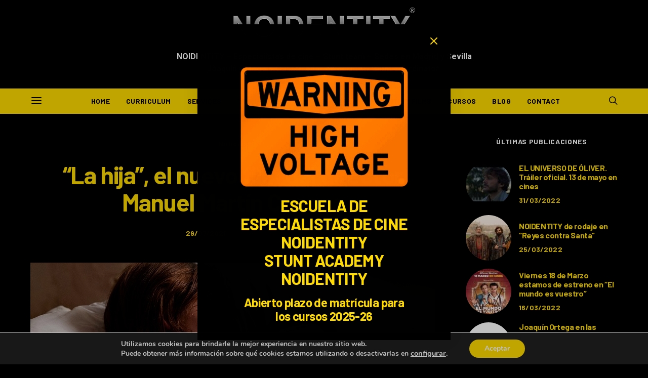

--- FILE ---
content_type: text/html; charset=UTF-8
request_url: https://www.noidentity.es/la-hija-el-nuevo-film-del-director-manuel-martin-cuenca/
body_size: 22845
content:
<!DOCTYPE html><html lang="es" data-scheme='dark'><head><meta charset="UTF-8"><meta name="viewport" content="width=device-width, initial-scale=1"><link rel="profile" href="http://gmpg.org/xfn/11"><meta name='robots' content='index, follow, max-image-preview:large, max-snippet:-1, max-video-preview:-1' /><link media="all" href="https://www.noidentity.es/datos/cache/autoptimize/css/autoptimize_f454e996e13b1678f9023e3323e33d1e.css" rel="stylesheet" /><link media="screen" href="https://www.noidentity.es/datos/cache/autoptimize/css/autoptimize_4773cc3f2db0f7eeb0d9cf763ae5f363.css" rel="stylesheet" /><link media="max-width: 1px" href="https://www.noidentity.es/datos/cache/autoptimize/css/autoptimize_5ea8470a3044f47e7c43817662491ee6.css" rel="stylesheet" /><title>“La hija”, el nuevo film del director Manuel Martín Cuenca &raquo; NOIDENTITY Especialistas de Cine</title><link rel="canonical" href="https://www.noidentity.es/la-hija-el-nuevo-film-del-director-manuel-martin-cuenca/" /><meta property="og:locale" content="es_ES" /><meta property="og:type" content="article" /><meta property="og:title" content="“La hija”, el nuevo film del director Manuel Martín Cuenca &raquo; NOIDENTITY Especialistas de Cine" /><meta property="og:description" content="Y muy pronto podréis disfrutar en los cines de otra película con sello de nuestro equipo NOIDENTITY-Especialistas de cine. Se trata de “La hija”, el nuevo film del director Manuel&hellip;" /><meta property="og:url" content="https://www.noidentity.es/la-hija-el-nuevo-film-del-director-manuel-martin-cuenca/" /><meta property="og:site_name" content="NOIDENTITY - Especialistas de Cine - Stunt Team" /><meta property="article:publisher" content="https://www.facebook.com/NOIDENTITY.Films/" /><meta property="article:published_time" content="2021-07-29T13:52:30+00:00" /><meta property="article:modified_time" content="2021-10-09T23:18:17+00:00" /><meta property="og:image" content="https://www.noidentity.es/ke-media/2021/10/Y-muy-pronto-podreis-disfrutar-en-los-cines-de-otra.jpg" /><meta property="og:image:width" content="800" /><meta property="og:image:height" content="400" /><meta name="twitter:card" content="summary_large_image" /><meta name="twitter:creator" content="@noidentityfilms" /><meta name="twitter:site" content="@noidentityfilms" /><meta name="twitter:label1" content="Escrito por" /><meta name="twitter:data1" content="admin" /><meta name="twitter:label2" content="Tiempo de lectura" /><meta name="twitter:data2" content="1 minuto" /><link rel='dns-prefetch' href='//pagead2.googlesyndication.com' /><link rel='dns-prefetch' href='//s.w.org' /><link href='https://fonts.gstatic.com' crossorigin rel='preconnect' /><link rel="alternate" type="application/rss+xml" title="NOIDENTITY - Especialistas de Cine - Stunt Team &raquo; Feed" href="https://www.noidentity.es/feed/" /><link rel="alternate" type="application/rss+xml" title="NOIDENTITY - Especialistas de Cine - Stunt Team &raquo; Feed de los comentarios" href="https://www.noidentity.es/comments/feed/" /><link rel="alternate" type="application/rss+xml" title="NOIDENTITY - Especialistas de Cine - Stunt Team &raquo; Comentario “La hija”, el nuevo film del director Manuel Martín Cuenca del feed" href="https://www.noidentity.es/la-hija-el-nuevo-film-del-director-manuel-martin-cuenca/feed/" /><link rel="preload" href="https://www.noidentity.es/ke-cp/assets/fonts/canvas-icons.woff" as="font" type="font/woff" crossorigin><link rel="preload" href="https://www.noidentity.es/ke-pp/assets/fonts/powerkit-icons.woff" as="font" type="font/woff" crossorigin> <script>window._wpemojiSettings = {"baseUrl":"https:\/\/s.w.org\/images\/core\/emoji\/14.0.0\/72x72\/","ext":".png","svgUrl":"https:\/\/s.w.org\/images\/core\/emoji\/14.0.0\/svg\/","svgExt":".svg","source":{"concatemoji":"https:\/\/www.noidentity.es\/inc\/js\/wp-emoji-release.min.js"}};
/*! This file is auto-generated */
!function(e,a,t){var n,r,o,i=a.createElement("canvas"),p=i.getContext&&i.getContext("2d");function s(e,t){var a=String.fromCharCode,e=(p.clearRect(0,0,i.width,i.height),p.fillText(a.apply(this,e),0,0),i.toDataURL());return p.clearRect(0,0,i.width,i.height),p.fillText(a.apply(this,t),0,0),e===i.toDataURL()}function c(e){var t=a.createElement("script");t.src=e,t.defer=t.type="text/javascript",a.getElementsByTagName("head")[0].appendChild(t)}for(o=Array("flag","emoji"),t.supports={everything:!0,everythingExceptFlag:!0},r=0;r<o.length;r++)t.supports[o[r]]=function(e){if(!p||!p.fillText)return!1;switch(p.textBaseline="top",p.font="600 32px Arial",e){case"flag":return s([127987,65039,8205,9895,65039],[127987,65039,8203,9895,65039])?!1:!s([55356,56826,55356,56819],[55356,56826,8203,55356,56819])&&!s([55356,57332,56128,56423,56128,56418,56128,56421,56128,56430,56128,56423,56128,56447],[55356,57332,8203,56128,56423,8203,56128,56418,8203,56128,56421,8203,56128,56430,8203,56128,56423,8203,56128,56447]);case"emoji":return!s([129777,127995,8205,129778,127999],[129777,127995,8203,129778,127999])}return!1}(o[r]),t.supports.everything=t.supports.everything&&t.supports[o[r]],"flag"!==o[r]&&(t.supports.everythingExceptFlag=t.supports.everythingExceptFlag&&t.supports[o[r]]);t.supports.everythingExceptFlag=t.supports.everythingExceptFlag&&!t.supports.flag,t.DOMReady=!1,t.readyCallback=function(){t.DOMReady=!0},t.supports.everything||(n=function(){t.readyCallback()},a.addEventListener?(a.addEventListener("DOMContentLoaded",n,!1),e.addEventListener("load",n,!1)):(e.attachEvent("onload",n),a.attachEvent("onreadystatechange",function(){"complete"===a.readyState&&t.readyCallback()})),(e=t.source||{}).concatemoji?c(e.concatemoji):e.wpemoji&&e.twemoji&&(c(e.twemoji),c(e.wpemoji)))}(window,document,window._wpemojiSettings);</script> <link rel='stylesheet' id='elementor-post-2229-css'  href='https://www.noidentity.es/datos/cache/autoptimize/css/autoptimize_single_eca80ba452747e631ac4c0672d7c7504.css' media='all' /><link rel='stylesheet' id='dashicons-css'  href='https://www.noidentity.es/inc/css/dashicons.min.css' media='all' /><link crossorigin="anonymous" rel='stylesheet' id='google-fonts-1-css'  href='https://fonts.googleapis.com/css?family=Roboto%3A100%2C100italic%2C200%2C200italic%2C300%2C300italic%2C400%2C400italic%2C500%2C500italic%2C600%2C600italic%2C700%2C700italic%2C800%2C800italic%2C900%2C900italic%7CRoboto+Slab%3A100%2C100italic%2C200%2C200italic%2C300%2C300italic%2C400%2C400italic%2C500%2C500italic%2C600%2C600italic%2C700%2C700italic%2C800%2C800italic%2C900%2C900italic&#038;display=auto' media='all' /> <script src='https://www.noidentity.es/inc/js/jquery/jquery.min.js' id='jquery-core-js'></script> <script src='https://www.noidentity.es/inc/js/jquery/jquery-migrate.min.js' id='jquery-migrate-js'></script> <script src='https://www.noidentity.es/ke-app/public/js/advanced-popups-public.js' id='advanced-popups-js'></script> <script src='https://www.noidentity.es/apps/wp-automatic/js/main-front.js' id='wp_automatic_gallery-js'></script> <script src='https://www.noidentity.es/ke-e/assets/lib/font-awesome/js/v4-shims.min.js' id='font-awesome-4-shim-js'></script> <script src='//pagead2.googlesyndication.com/pagead/js/adsbygoogle.js' id='csco_adsense-js'></script> <link rel="https://api.w.org/" href="https://www.noidentity.es/ke-apps-a/" /><link rel="alternate" type="application/json" href="https://www.noidentity.es/ke-apps-a/wp/v2/posts/8626" /><link rel="EditURI" type="application/rsd+xml" title="RSD" href="https://www.noidentity.es/ke-xml.php?rsd" /><link rel='shortlink' href='https://www.noidentity.es/?p=8626' /><link rel="alternate" type="application/json+oembed" href="https://www.noidentity.es/ke-apps-a/oembed/1.0/embed?url=https%3A%2F%2Fwww.noidentity.es%2Fla-hija-el-nuevo-film-del-director-manuel-martin-cuenca%2F" /><link rel="alternate" type="text/xml+oembed" href="https://www.noidentity.es/ke-apps-a/oembed/1.0/embed?url=https%3A%2F%2Fwww.noidentity.es%2Fla-hija-el-nuevo-film-del-director-manuel-martin-cuenca%2F&#038;format=xml" /><link rel="preload" href="https://www.noidentity.es/ke-arp/fonts/absolute-reviews-icons.woff" as="font" type="font/woff" crossorigin><link rel="preload" href="https://www.noidentity.es/ke-app/fonts/advanced-popups-icons.woff" as="font" type="font/woff" crossorigin>  <script async src="https://www.googletagmanager.com/gtag/js?id=G-F11TS7F43S"></script> <script>window.dataLayer = window.dataLayer || [];
  function gtag(){dataLayer.push(arguments);}
  gtag('js', new Date());

  gtag('config', 'G-F11TS7F43S');</script>  <script type="application/ld+json">{"@context":"https:\/\/schema.org\/","@type":"BlogPosting","mainEntityOfPage":{"@type":"WebPage","@id":"https:\/\/www.noidentity.es\/la-hija-el-nuevo-film-del-director-manuel-martin-cuenca\/"},"url":"https:\/\/www.noidentity.es\/la-hija-el-nuevo-film-del-director-manuel-martin-cuenca\/","headline":"“La hija”, el nuevo film del director Manuel Martín Cuenca","datePublished":"2021-07-29T15:52:30+02:00","dateModified":"2021-10-10T01:18:17+02:00","publisher":{"@type":"Organization","@id":"https:\/\/www.noidentity.es\/#organization","name":"NOIDENTITY - Especialistas de Cine - Stunt Team","logo":{"@type":"ImageObject","url":"","width":600,"height":60}},"image":{"@type":"ImageObject","url":"https:\/\/www.noidentity.es\/ke-media\/2021\/10\/Y-muy-pronto-podreis-disfrutar-en-los-cines-de-otra.jpg","width":800,"height":400},"articleSection":"Noticias","description":"Y muy pronto podréis disfrutar en los cines de otra película con sello de nuestro equipo NOIDENTITY-Especialistas de cine. Se trata de “La hija”, el nuevo film del director Manuel Martín Cuenca, protagonizado por Javier Gutiérrez, Patricia López Arnaiz e Irene Virgüez!!! Estreno: 26 de Noviembre. 'La hija', de","author":{"@type":"Person","name":"admin","url":"https:\/\/www.noidentity.es\/equipo\/kedigital\/","image":{"@type":"ImageObject","url":"https:\/\/secure.gravatar.com\/avatar\/cc6bafb7887b80211c0433ff68f84785?s=96&d=mm&r=g","height":96,"width":96},"sameAs":["https:\/\/www.noidentity.es"]}}</script> <link rel="amphtml" href="https://www.noidentity.es/la-hija-el-nuevo-film-del-director-manuel-martin-cuenca/amp/"><link rel="icon" href="https://www.noidentity.es/ke-media/2021/10/cropped-favicon-noidentity-32x32.png" sizes="32x32" /><link rel="icon" href="https://www.noidentity.es/ke-media/2021/10/cropped-favicon-noidentity-192x192.png" sizes="192x192" /><link rel="apple-touch-icon" href="https://www.noidentity.es/ke-media/2021/10/cropped-favicon-noidentity-180x180.png" /><meta name="msapplication-TileImage" content="https://www.noidentity.es/ke-media/2021/10/cropped-favicon-noidentity-270x270.png" /></head><body class="post-template-default single single-post postid-8626 single-format-standard wp-embed-responsive elementor-dce ehf-template-authentic ehf-stylesheet-authentic-child header-enabled cs-page-layout-sidebar cs-page-layout-sidebar-right parallax-enabled sticky-sidebar-enabled stick-to-bottom block-align-enabled style-align-center elementor-default elementor-kit-2229"><div class="site-overlay"></div><div class="offcanvas"><div class="offcanvas-header"><nav class="navbar navbar-offcanvas  navbar-border"> <a class="navbar-brand" href="https://www.noidentity.es/"> <img class="logo-image logo-image-dark" src="https://www.noidentity.es/ke-media/2021/05/logo-noidentity-solo.png" srcset="https://www.noidentity.es/ke-media/2021/05/logo-noidentity-solo.png 1x, https://www.noidentity.es/ke-media/2021/05/logo-noidentity-solo.png 2x" alt="NOIDENTITY &#8211; Especialistas de Cine &#8211; Stunt Team"> <img class="logo-image" src="https://www.noidentity.es/ke-media/2021/05/logo-noidentity-solo.png" srcset="https://www.noidentity.es/ke-media/2021/05/logo-noidentity-solo.png 1x, https://www.noidentity.es/ke-media/2021/05/logo-noidentity-solo.png 2x" alt="NOIDENTITY &#8211; Especialistas de Cine &#8211; Stunt Team"> </a> <button type="button" class="offcanvas-toggle navbar-toggle"> <i class="cs-icon cs-icon-cross"></i> </button></nav></div><div class="offcanvas-sidebar"><div class="offcanvas-inner widget-area"><div class="widget widget_nav_menu cs-d-lg-none"><div class="menu-primary-container"><ul id="menu-primary" class="menu"><li id="menu-item-2570" class="menu-item menu-item-type-post_type menu-item-object-page menu-item-home menu-item-2570"><a href="https://www.noidentity.es/">HOME</a></li><li id="menu-item-5813" class="menu-item menu-item-type-post_type menu-item-object-page menu-item-5813"><a href="https://www.noidentity.es/curriculum/">Curriculum</a></li><li id="menu-item-7449" class="menu-item menu-item-type-post_type menu-item-object-page menu-item-7449"><a href="https://www.noidentity.es/servicios/">Services</a></li><li id="menu-item-8199" class="menu-item menu-item-type-post_type menu-item-object-page menu-item-8199"><a href="https://www.noidentity.es/equipo-noidentity-especialistas-de-cine/">Team-Equipo</a></li><li id="menu-item-7657" class="menu-item menu-item-type-post_type menu-item-object-page menu-item-has-children menu-item-7657"><a href="https://www.noidentity.es/galeria/">Galleries</a><ul class="sub-menu"><li id="menu-item-7966" class="menu-item menu-item-type-post_type menu-item-object-page menu-item-7966"><a href="https://www.noidentity.es/galeria-taurus-world-stunt-awards/">TAURUS WORLD STUNT AWARDS</a></li><li id="menu-item-9093" class="menu-item menu-item-type-custom menu-item-object-custom menu-item-9093"><a target="_blank" rel="noopener" href="https://www.facebook.com/NOIDENTITY.Films/photos">Facebook Gallery</a></li><li id="menu-item-9094" class="menu-item menu-item-type-custom menu-item-object-custom menu-item-9094"><a target="_blank" rel="noopener" href="https://www.instagram.com/noidentityfilms/">Instagram Gallery</a></li></ul></li><li id="menu-item-8828" class="menu-item menu-item-type-post_type menu-item-object-page menu-item-8828"><a href="https://www.noidentity.es/noidentity-films/">NOIDENTITY Films</a></li><li id="menu-item-8290" class="menu-item menu-item-type-post_type menu-item-object-page menu-item-8290"><a href="https://www.noidentity.es/escuela-de-especialistas-de-cine-noidentity-stunt-academy-noidentity/">Cursos</a></li><li id="menu-item-9237" class="menu-item menu-item-type-post_type menu-item-object-page menu-item-9237"><a href="https://www.noidentity.es/blog/">Blog</a></li><li id="menu-item-7967" class="menu-item menu-item-type-post_type menu-item-object-page menu-item-7967"><a href="https://www.noidentity.es/contactar/">Contact</a></li></ul></div></div><div class="widget powerkit_facebook_fanpage_widget-3 powerkit_facebook_fanpage_widget"><div class="widget-body"><h5 class="cnvs-block-section-heading is-style-cnvs-block-section-heading-default haligncenter title-widget "><span class="cnvs-section-title"><span>Facebook Fanpage</span></span></h5><div class="fb-page-wrapper"><div class="fb-page"
 data-href="https://www.facebook.com/NOIDENTITY.Films/"
 data-hide-cover="false"
 data-show-facepile="true"
 data-show-posts="false"
 data-small-header="false"
 data-adapt-container-width="true"
 data-width="500px"></div></div></div></div><div class="widget powerkit_widget_posts-3 powerkit_widget_posts"><h5 class="cnvs-block-section-heading is-style-cnvs-block-section-heading-default haligncenter title-widget "><span class="cnvs-section-title"><span>Últimas Publicaciones</span></span></h5><div class="widget-body pk-widget-posts pk-widget-posts-template-slider posts-per-page-5"><ul><li class="pk-post-item"><article class=" thumbnail-roundedoverlay ratio ratio-square post-9591 post type-post status-publish format-standard has-post-thumbnail category-noticias"><div class="overlay-media"> <img width="320" height="320" src="[data-uri]" class="attachment-csco-320-square size-csco-320-square pk-lazyload wp-post-image" alt="EL UNIVERSO DE ÓLIVER. Tráiler oficial. 13 de mayo en cines" loading="lazy" data-pk-sizes="auto" data-ls-sizes="(max-width: 320px) 100vw, 320px" data-pk-src="https://www.noidentity.es/ke-media/2022/03/EL-UNIVERSO-DE-OLIVER-Trailer-oficial-13-de-mayo-en-320x320.jpg" data-pk-srcset="https://www.noidentity.es/ke-media/2022/03/EL-UNIVERSO-DE-OLIVER-Trailer-oficial-13-de-mayo-en-320x320.jpg 320w, https://www.noidentity.es/ke-media/2022/03/EL-UNIVERSO-DE-OLIVER-Trailer-oficial-13-de-mayo-en-80x80.jpg 80w, https://www.noidentity.es/ke-media/2022/03/EL-UNIVERSO-DE-OLIVER-Trailer-oficial-13-de-mayo-en-120x120.jpg 120w, https://www.noidentity.es/ke-media/2022/03/EL-UNIVERSO-DE-OLIVER-Trailer-oficial-13-de-mayo-en-90x90.jpg 90w, https://www.noidentity.es/ke-media/2022/03/EL-UNIVERSO-DE-OLIVER-Trailer-oficial-13-de-mayo-en-560x560.jpg 560w, https://www.noidentity.es/ke-media/2022/03/EL-UNIVERSO-DE-OLIVER-Trailer-oficial-13-de-mayo-en-160x160.jpg 160w, https://www.noidentity.es/ke-media/2022/03/EL-UNIVERSO-DE-OLIVER-Trailer-oficial-13-de-mayo-en-240x240.jpg 240w, https://www.noidentity.es/ke-media/2022/03/EL-UNIVERSO-DE-OLIVER-Trailer-oficial-13-de-mayo-en-180x180.jpg 180w, https://www.noidentity.es/ke-media/2022/03/EL-UNIVERSO-DE-OLIVER-Trailer-oficial-13-de-mayo-en-640x640.jpg 640w" /> <a href="https://www.noidentity.es/el-universo-de-oliver-trailer-oficial-13-de-mayo-en-cines/" class="overlay-link"></a></div><div class="overlay-outer"><div class="overlay-inner"><h3 class="entry-title"><a href="https://www.noidentity.es/el-universo-de-oliver-trailer-oficial-13-de-mayo-en-cines/">EL UNIVERSO DE ÓLIVER. Tráiler oficial. 13 de mayo en cines</a></h3><ul class="post-meta"><li class="meta-date"><a href="https://www.noidentity.es/el-universo-de-oliver-trailer-oficial-13-de-mayo-en-cines/" rel="bookmark">31/03/2022</a></li></ul><div class="post-more"><a href="https://www.noidentity.es/el-universo-de-oliver-trailer-oficial-13-de-mayo-en-cines/" class="button button-primary button-effect"><span>Ver Publicación</span><span><i class="cs-icon cs-icon-arrow-right"></i></span></a></div></div></div></article></li><li class="pk-post-item"><article class=" thumbnail-roundedoverlay ratio ratio-square post-9589 post type-post status-publish format-standard has-post-thumbnail category-noticias"><div class="overlay-media"> <img width="320" height="320" src="[data-uri]" class="attachment-csco-320-square size-csco-320-square pk-lazyload wp-post-image" alt="Y ya estamos en NOIDENTITY rodando la nueva película de Morena Films “Reyes cont" loading="lazy" data-pk-sizes="auto" data-ls-sizes="(max-width: 320px) 100vw, 320px" data-pk-src="https://www.noidentity.es/ke-media/2022/03/Y-ya-estamos-en-NOIDENTITY-rodando-la-nueva-pelicula-de-320x320.jpg" data-pk-srcset="https://www.noidentity.es/ke-media/2022/03/Y-ya-estamos-en-NOIDENTITY-rodando-la-nueva-pelicula-de-320x320.jpg 320w, https://www.noidentity.es/ke-media/2022/03/Y-ya-estamos-en-NOIDENTITY-rodando-la-nueva-pelicula-de-80x80.jpg 80w, https://www.noidentity.es/ke-media/2022/03/Y-ya-estamos-en-NOIDENTITY-rodando-la-nueva-pelicula-de-120x120.jpg 120w, https://www.noidentity.es/ke-media/2022/03/Y-ya-estamos-en-NOIDENTITY-rodando-la-nueva-pelicula-de-90x90.jpg 90w, https://www.noidentity.es/ke-media/2022/03/Y-ya-estamos-en-NOIDENTITY-rodando-la-nueva-pelicula-de-160x160.jpg 160w, https://www.noidentity.es/ke-media/2022/03/Y-ya-estamos-en-NOIDENTITY-rodando-la-nueva-pelicula-de-240x240.jpg 240w, https://www.noidentity.es/ke-media/2022/03/Y-ya-estamos-en-NOIDENTITY-rodando-la-nueva-pelicula-de-180x180.jpg 180w" /> <a href="https://www.noidentity.es/noidentity-de-rodaje-en-reyes-contra-santa/" class="overlay-link"></a></div><div class="overlay-outer"><div class="overlay-inner"><h3 class="entry-title"><a href="https://www.noidentity.es/noidentity-de-rodaje-en-reyes-contra-santa/">NOIDENTITY de rodaje en “Reyes contra Santa”</a></h3><ul class="post-meta"><li class="meta-date"><a href="https://www.noidentity.es/noidentity-de-rodaje-en-reyes-contra-santa/" rel="bookmark">25/03/2022</a></li></ul><div class="post-more"><a href="https://www.noidentity.es/noidentity-de-rodaje-en-reyes-contra-santa/" class="button button-primary button-effect"><span>Ver Publicación</span><span><i class="cs-icon cs-icon-arrow-right"></i></span></a></div></div></div></article></li><li class="pk-post-item"><article class=" thumbnail-roundedoverlay ratio ratio-square post-9585 post type-post status-publish format-standard has-post-thumbnail category-noticias"><div class="overlay-media"> <img width="320" height="320" src="[data-uri]" class="attachment-csco-320-square size-csco-320-square pk-lazyload wp-post-image" alt="El Viernes 18 de Marzo se estrena “El mundo es vuestro” de los compadres Alfonso" loading="lazy" data-pk-sizes="auto" data-ls-sizes="(max-width: 320px) 100vw, 320px" data-pk-src="https://www.noidentity.es/ke-media/2022/03/El-Viernes-18-de-Marzo-se-estrena-El-mundo-es-320x320.jpg" data-pk-srcset="https://www.noidentity.es/ke-media/2022/03/El-Viernes-18-de-Marzo-se-estrena-El-mundo-es-320x320.jpg 320w, https://www.noidentity.es/ke-media/2022/03/El-Viernes-18-de-Marzo-se-estrena-El-mundo-es-800x800.jpg 800w, https://www.noidentity.es/ke-media/2022/03/El-Viernes-18-de-Marzo-se-estrena-El-mundo-es-80x80.jpg 80w, https://www.noidentity.es/ke-media/2022/03/El-Viernes-18-de-Marzo-se-estrena-El-mundo-es-120x120.jpg 120w, https://www.noidentity.es/ke-media/2022/03/El-Viernes-18-de-Marzo-se-estrena-El-mundo-es-90x90.jpg 90w, https://www.noidentity.es/ke-media/2022/03/El-Viernes-18-de-Marzo-se-estrena-El-mundo-es-560x560.jpg 560w, https://www.noidentity.es/ke-media/2022/03/El-Viernes-18-de-Marzo-se-estrena-El-mundo-es-160x160.jpg 160w, https://www.noidentity.es/ke-media/2022/03/El-Viernes-18-de-Marzo-se-estrena-El-mundo-es-240x240.jpg 240w, https://www.noidentity.es/ke-media/2022/03/El-Viernes-18-de-Marzo-se-estrena-El-mundo-es-180x180.jpg 180w, https://www.noidentity.es/ke-media/2022/03/El-Viernes-18-de-Marzo-se-estrena-El-mundo-es-640x640.jpg 640w, https://www.noidentity.es/ke-media/2022/03/El-Viernes-18-de-Marzo-se-estrena-El-mundo-es.jpg 1080w" /> <a href="https://www.noidentity.es/viernes-18-de-marzo-estamos-de-estreno-en-el-mundo-es-vuestro/" class="overlay-link"></a></div><div class="overlay-outer"><div class="overlay-inner"><h3 class="entry-title"><a href="https://www.noidentity.es/viernes-18-de-marzo-estamos-de-estreno-en-el-mundo-es-vuestro/">Viernes 18 de Marzo estamos de estreno en “El mundo es vuestro”</a></h3><ul class="post-meta"><li class="meta-date"><a href="https://www.noidentity.es/viernes-18-de-marzo-estamos-de-estreno-en-el-mundo-es-vuestro/" rel="bookmark">16/03/2022</a></li></ul><div class="post-more"><a href="https://www.noidentity.es/viernes-18-de-marzo-estamos-de-estreno-en-el-mundo-es-vuestro/" class="button button-primary button-effect"><span>Ver Publicación</span><span><i class="cs-icon cs-icon-arrow-right"></i></span></a></div></div></div></article></li><li class="pk-post-item"><article class=" thumbnail-roundedoverlay ratio ratio-square post-9575 post type-post status-publish format-standard has-post-thumbnail category-noticias"><div class="overlay-media"> <img width="320" height="320" src="[data-uri]" class="attachment-csco-320-square size-csco-320-square pk-lazyload wp-post-image" alt="Hoy Joaquín Ortega estará en las jornadas “Heritage sessions”, organizadas por A" loading="lazy" data-pk-sizes="auto" data-ls-sizes="(max-width: 320px) 100vw, 320px" data-pk-src="https://www.noidentity.es/ke-media/2022/03/Hoy-Joaquin-Ortega-estara-en-las-jornadas-Heritage-sessions-organizadas-320x320.jpg" data-pk-srcset="https://www.noidentity.es/ke-media/2022/03/Hoy-Joaquin-Ortega-estara-en-las-jornadas-Heritage-sessions-organizadas-320x320.jpg 320w, https://www.noidentity.es/ke-media/2022/03/Hoy-Joaquin-Ortega-estara-en-las-jornadas-Heritage-sessions-organizadas-80x80.jpg 80w, https://www.noidentity.es/ke-media/2022/03/Hoy-Joaquin-Ortega-estara-en-las-jornadas-Heritage-sessions-organizadas-120x120.jpg 120w, https://www.noidentity.es/ke-media/2022/03/Hoy-Joaquin-Ortega-estara-en-las-jornadas-Heritage-sessions-organizadas-90x90.jpg 90w, https://www.noidentity.es/ke-media/2022/03/Hoy-Joaquin-Ortega-estara-en-las-jornadas-Heritage-sessions-organizadas-560x560.jpg 560w, https://www.noidentity.es/ke-media/2022/03/Hoy-Joaquin-Ortega-estara-en-las-jornadas-Heritage-sessions-organizadas-160x160.jpg 160w, https://www.noidentity.es/ke-media/2022/03/Hoy-Joaquin-Ortega-estara-en-las-jornadas-Heritage-sessions-organizadas-240x240.jpg 240w, https://www.noidentity.es/ke-media/2022/03/Hoy-Joaquin-Ortega-estara-en-las-jornadas-Heritage-sessions-organizadas-180x180.jpg 180w" /> <a href="https://www.noidentity.es/joaquin-ortega-en-las-jornadas-heritage-sessions-andalucia-film-commission/" class="overlay-link"></a></div><div class="overlay-outer"><div class="overlay-inner"><h3 class="entry-title"><a href="https://www.noidentity.es/joaquin-ortega-en-las-jornadas-heritage-sessions-andalucia-film-commission/">Joaquín Ortega en las jornadas “Heritage sessions”, ANDALUCIA FILM COMMISSION</a></h3><ul class="post-meta"><li class="meta-date"><a href="https://www.noidentity.es/joaquin-ortega-en-las-jornadas-heritage-sessions-andalucia-film-commission/" rel="bookmark">09/03/2022</a></li></ul><div class="post-more"><a href="https://www.noidentity.es/joaquin-ortega-en-las-jornadas-heritage-sessions-andalucia-film-commission/" class="button button-primary button-effect"><span>Ver Publicación</span><span><i class="cs-icon cs-icon-arrow-right"></i></span></a></div></div></div></article></li><li class="pk-post-item"><article class=" thumbnail-roundedoverlay ratio ratio-square post-9587 post type-post status-publish format-standard has-post-thumbnail category-noticias tag-elmundoesvuestro"><div class="overlay-media"> <img width="320" height="320" src="[data-uri]" class="attachment-csco-320-square size-csco-320-square pk-lazyload wp-post-image" alt="“El mundo es vuestro” película con sello NOIDENTITY-Especialistas de cine!!!" loading="lazy" data-pk-sizes="auto" data-ls-sizes="(max-width: 320px) 100vw, 320px" data-pk-src="https://www.noidentity.es/ke-media/2022/03/El-mundo-es-vuestro-pelicula-con-sello-NOIDENTITY-Especialistas-de-cine-320x320.jpg" data-pk-srcset="https://www.noidentity.es/ke-media/2022/03/El-mundo-es-vuestro-pelicula-con-sello-NOIDENTITY-Especialistas-de-cine-320x320.jpg 320w, https://www.noidentity.es/ke-media/2022/03/El-mundo-es-vuestro-pelicula-con-sello-NOIDENTITY-Especialistas-de-cine-80x80.jpg 80w, https://www.noidentity.es/ke-media/2022/03/El-mundo-es-vuestro-pelicula-con-sello-NOIDENTITY-Especialistas-de-cine-120x120.jpg 120w, https://www.noidentity.es/ke-media/2022/03/El-mundo-es-vuestro-pelicula-con-sello-NOIDENTITY-Especialistas-de-cine-90x90.jpg 90w, https://www.noidentity.es/ke-media/2022/03/El-mundo-es-vuestro-pelicula-con-sello-NOIDENTITY-Especialistas-de-cine-160x160.jpg 160w, https://www.noidentity.es/ke-media/2022/03/El-mundo-es-vuestro-pelicula-con-sello-NOIDENTITY-Especialistas-de-cine-240x240.jpg 240w, https://www.noidentity.es/ke-media/2022/03/El-mundo-es-vuestro-pelicula-con-sello-NOIDENTITY-Especialistas-de-cine-180x180.jpg 180w, https://www.noidentity.es/ke-media/2022/03/El-mundo-es-vuestro-pelicula-con-sello-NOIDENTITY-Especialistas-de-cine.jpg 526w" /> <a href="https://www.noidentity.es/el-mundo-es-vuestro-pelicula-con-sello-noidentity-especialistas-de-cine/" class="overlay-link"></a></div><div class="overlay-outer"><div class="overlay-inner"><h3 class="entry-title"><a href="https://www.noidentity.es/el-mundo-es-vuestro-pelicula-con-sello-noidentity-especialistas-de-cine/">“El mundo es vuestro” película con sello NOIDENTITY-Especialistas de cine!!!</a></h3><ul class="post-meta"><li class="meta-date"><a href="https://www.noidentity.es/el-mundo-es-vuestro-pelicula-con-sello-noidentity-especialistas-de-cine/" rel="bookmark">08/03/2022</a></li></ul><div class="post-more"><a href="https://www.noidentity.es/el-mundo-es-vuestro-pelicula-con-sello-noidentity-especialistas-de-cine/" class="button button-primary button-effect"><span>Ver Publicación</span><span><i class="cs-icon cs-icon-arrow-right"></i></span></a></div></div></div></article></li></ul></div></div></div></div></div><div id="page" class="site"><div class="site-inner"><section class="custom-content custom-content-header-before"><div data-elementor-type="wp-post" data-elementor-id="2249" data-post-id="8626" data-obj-id="8626" class="elementor elementor-2249 dce-elementor-post-8626" data-elementor-settings="[]"><div class="elementor-section-wrap"><section class="elementor-section elementor-top-section elementor-element elementor-element-ffd2d21 elementor-section-boxed elementor-section-height-default elementor-section-height-default" data-id="ffd2d21" data-element_type="section" data-settings="{&quot;background_background&quot;:&quot;classic&quot;}"><div class="elementor-container elementor-column-gap-default"><div class="elementor-column elementor-col-100 elementor-top-column elementor-element elementor-element-0e6707c" data-id="0e6707c" data-element_type="column"><div class="elementor-widget-wrap elementor-element-populated"><div class="elementor-element elementor-element-2b709fe dce_masking-none elementor-invisible elementor-widget elementor-widget-image" data-id="2b709fe" data-element_type="widget" data-settings="{&quot;_animation&quot;:&quot;fadeInLeft&quot;}" data-widget_type="image.default"><div class="elementor-widget-container"> <a href="https://www.noidentity.es"> <img width="648" height="124" src="[data-uri]" class="attachment-full size-full pk-lazyload" alt="" loading="lazy" data-pk-sizes="auto" data-ls-sizes="(max-width: 648px) 100vw, 648px" data-pk-src="https://www.noidentity.es/ke-media/2021/05/logo-noidentity-solo.png" data-pk-srcset="https://www.noidentity.es/ke-media/2021/05/logo-noidentity-solo.png 648w, https://www.noidentity.es/ke-media/2021/05/logo-noidentity-solo-120x23.png 120w, https://www.noidentity.es/ke-media/2021/05/logo-noidentity-solo-90x17.png 90w, https://www.noidentity.es/ke-media/2021/05/logo-noidentity-solo-320x61.png 320w, https://www.noidentity.es/ke-media/2021/05/logo-noidentity-solo-560x107.png 560w, https://www.noidentity.es/ke-media/2021/05/logo-noidentity-solo-240x46.png 240w, https://www.noidentity.es/ke-media/2021/05/logo-noidentity-solo-180x34.png 180w, https://www.noidentity.es/ke-media/2021/05/logo-noidentity-solo-640x122.png 640w" /> </a></div></div></div></div></div></section><section class="elementor-section elementor-top-section elementor-element elementor-element-a4447d5 elementor-section-boxed elementor-section-height-default elementor-section-height-default" data-id="a4447d5" data-element_type="section" data-settings="{&quot;background_background&quot;:&quot;classic&quot;}"><div class="elementor-container elementor-column-gap-default"><div class="elementor-column elementor-col-100 elementor-top-column elementor-element elementor-element-bda93a7" data-id="bda93a7" data-element_type="column"><div class="elementor-widget-wrap elementor-element-populated"><div class="elementor-element elementor-element-c4d070c elementor-invisible elementor-widget elementor-widget-text-editor" data-id="c4d070c" data-element_type="widget" data-settings="{&quot;_animation&quot;:&quot;fadeInRight&quot;}" data-widget_type="text-editor.default"><div class="elementor-widget-container"><p>NOIDENTITY <span style="color: #ffdb00;">&#8211;</span> Especialistas de cine <span style="color: #ffdb00;">&#8211;</span> Stunt team <span style="color: #ffdb00;">&#8211;</span> Sedes en Madrid y Sevilla<br />Joaquín Ortega <span style="color: #ffdb00;">&#8211;</span> Coordinador de acción <span style="color: #ffdb00;">&#8211;</span> Stunt coordinator </p></div></div></div></div></div></section></div></div></section><header id="masthead" class="site-header page-header-type-simple" role="banner"><div class="topbar cs-d-none cs-d-lg-block"><div class="cs-container"><nav class="navbar"></nav></div></div><div class="header header-left header-dark cs-d-none cs-d-lg-block" ><div class="cs-container"><div class="header-col header-col-center"><div></div></div><div class="header-col header-col-right"><div></div></div></div></div><div class="navbar-primary navbar-center social-disabled"><div class="cs-container"><nav class="navbar"><div class="navbar-col"><div> <button class="navbar-toggle offcanvas-toggle" type="button"> <i class="cs-icon cs-icon-menu"></i> </button></div></div><div class="navbar-col"><div><ul id="menu-primary-1" class="nav navbar-nav"><li class="menu-item menu-item-type-post_type menu-item-object-page menu-item-home menu-item-2570"><a href="https://www.noidentity.es/">HOME</a></li><li class="menu-item menu-item-type-post_type menu-item-object-page menu-item-5813"><a href="https://www.noidentity.es/curriculum/">Curriculum</a></li><li class="menu-item menu-item-type-post_type menu-item-object-page menu-item-7449"><a href="https://www.noidentity.es/servicios/">Services</a></li><li class="menu-item menu-item-type-post_type menu-item-object-page menu-item-8199"><a href="https://www.noidentity.es/equipo-noidentity-especialistas-de-cine/">Team-Equipo</a></li><li class="menu-item menu-item-type-post_type menu-item-object-page menu-item-has-children menu-item-7657"><a href="https://www.noidentity.es/galeria/">Galleries</a><ul class="sub-menu"><li class="menu-item menu-item-type-post_type menu-item-object-page menu-item-7966"><a href="https://www.noidentity.es/galeria-taurus-world-stunt-awards/">TAURUS WORLD STUNT AWARDS</a></li><li class="menu-item menu-item-type-custom menu-item-object-custom menu-item-9093"><a target="_blank" rel="noopener" href="https://www.facebook.com/NOIDENTITY.Films/photos">Facebook Gallery</a></li><li class="menu-item menu-item-type-custom menu-item-object-custom menu-item-9094"><a target="_blank" rel="noopener" href="https://www.instagram.com/noidentityfilms/">Instagram Gallery</a></li></ul></li><li class="menu-item menu-item-type-post_type menu-item-object-page menu-item-8828"><a href="https://www.noidentity.es/noidentity-films/">NOIDENTITY Films</a></li><li class="menu-item menu-item-type-post_type menu-item-object-page menu-item-8290"><a href="https://www.noidentity.es/escuela-de-especialistas-de-cine-noidentity-stunt-academy-noidentity/">Cursos</a></li><li class="menu-item menu-item-type-post_type menu-item-object-page menu-item-9237"><a href="https://www.noidentity.es/blog/">Blog</a></li><li class="menu-item menu-item-type-post_type menu-item-object-page menu-item-7967"><a href="https://www.noidentity.es/contactar/">Contact</a></li></ul></div></div><div class="navbar-col"><div> <a href="#search" class="navbar-search"><i class="cs-icon cs-icon-search"></i></a></div></div></nav></div></div></header><div class="site-content layout-sidebar layout-sidebar-right post-sidebar-enabled layout-narrow-enabled section-heading-default-style-1"><div class="cs-container"><div id="content" class="main-content"><div id="primary" class="content-area"><main id="main" class="site-main" role="main"><article data-scroll id="post-8626" class="post-8626 post type-post status-publish format-standard has-post-thumbnail category-noticias"><header class="page-header page-header-simple"><div class="meta-category"><ul class="post-categories"><li><a href="https://www.noidentity.es/noticias/" rel="category tag">Noticias</a></li></ul></div><h1 class="entry-title">“La hija”, el nuevo film del director Manuel Martín Cuenca</h1><ul class="post-meta"><li class="meta-date"><a href="https://www.noidentity.es/la-hija-el-nuevo-film-del-director-manuel-martin-cuenca/" rel="bookmark">29/07/2021</a></li><li class="meta-reading-time">1 minuto leer</li></ul></header><section class="post-media"><figure> <a href="https://www.noidentity.es/ke-media/2021/10/Y-muy-pronto-podreis-disfrutar-en-los-cines-de-otra.jpg"> <img width="800" height="400" src="[data-uri]" class="attachment-csco-800 size-csco-800 pk-lazyload wp-post-image" alt="Y muy pronto podréis disfrutar en los cines de otra película con sello de nuestr" data-pk-sizes="auto" data-ls-sizes="(max-width: 800px) 100vw, 800px" data-pk-src="https://www.noidentity.es/ke-media/2021/10/Y-muy-pronto-podreis-disfrutar-en-los-cines-de-otra.jpg" data-pk-srcset="https://www.noidentity.es/ke-media/2021/10/Y-muy-pronto-podreis-disfrutar-en-los-cines-de-otra.jpg 800w, https://www.noidentity.es/ke-media/2021/10/Y-muy-pronto-podreis-disfrutar-en-los-cines-de-otra-120x60.jpg 120w, https://www.noidentity.es/ke-media/2021/10/Y-muy-pronto-podreis-disfrutar-en-los-cines-de-otra-90x45.jpg 90w, https://www.noidentity.es/ke-media/2021/10/Y-muy-pronto-podreis-disfrutar-en-los-cines-de-otra-320x160.jpg 320w, https://www.noidentity.es/ke-media/2021/10/Y-muy-pronto-podreis-disfrutar-en-los-cines-de-otra-560x280.jpg 560w, https://www.noidentity.es/ke-media/2021/10/Y-muy-pronto-podreis-disfrutar-en-los-cines-de-otra-240x120.jpg 240w, https://www.noidentity.es/ke-media/2021/10/Y-muy-pronto-podreis-disfrutar-en-los-cines-de-otra-180x90.jpg 180w, https://www.noidentity.es/ke-media/2021/10/Y-muy-pronto-podreis-disfrutar-en-los-cines-de-otra-640x320.jpg 640w" /> </a></figure></section><div class="post-wrap"><aside class="post-sidebar"><div class="pk-share-buttons-wrap pk-share-buttons-layout-simple pk-share-buttons-scheme-default pk-share-buttons-has-counts pk-share-buttons-has-total-counts pk-share-buttons-post-sidebar pk-share-buttons-mode-php pk-share-buttons-mode-rest" data-post-id="8626" data-share-url="https://www.noidentity.es/la-hija-el-nuevo-film-del-director-manuel-martin-cuenca/" ><div class="pk-share-buttons-total pk-share-buttons-total-no-count"><div class="pk-share-buttons-title pk-font-primary">Total</div><div class="pk-share-buttons-count pk-font-heading">0</div><div class="pk-share-buttons-label pk-font-secondary">Shares</div></div><div class="pk-share-buttons-items"><div class="pk-share-buttons-item pk-share-buttons-facebook pk-share-buttons-no-count" data-id="facebook"> <a href="https://www.facebook.com/sharer.php?u=https://www.noidentity.es/la-hija-el-nuevo-film-del-director-manuel-martin-cuenca/" class="pk-share-buttons-link" target="_blank"> <i class="pk-share-buttons-icon pk-icon pk-icon-facebook"></i> <span class="pk-share-buttons-count pk-font-secondary">0</span> </a></div><div class="pk-share-buttons-item pk-share-buttons-twitter pk-share-buttons-no-count" data-id="twitter"> <a href="https://twitter.com/share?&text=%E2%80%9CLa%20hija%E2%80%9D%2C%20el%20nuevo%20film%20del%20director%20Manuel%20Mart%C3%ADn%20Cuenca&via=noidentityfilms&url=https://www.noidentity.es/la-hija-el-nuevo-film-del-director-manuel-martin-cuenca/" class="pk-share-buttons-link" target="_blank"> <i class="pk-share-buttons-icon pk-icon pk-icon-twitter"></i> <span class="pk-share-buttons-count pk-font-secondary">0</span> </a></div><div class="pk-share-buttons-item pk-share-buttons-pinterest pk-share-buttons-no-count" data-id="pinterest"> <a href="https://pinterest.com/pin/create/bookmarklet/?url=https://www.noidentity.es/la-hija-el-nuevo-film-del-director-manuel-martin-cuenca/&media=https://www.noidentity.es/ke-media/2021/10/Y-muy-pronto-podreis-disfrutar-en-los-cines-de-otra.jpg" class="pk-share-buttons-link" target="_blank"> <i class="pk-share-buttons-icon pk-icon pk-icon-pinterest"></i> <span class="pk-share-buttons-count pk-font-secondary">0</span> </a></div><div class="pk-share-buttons-item pk-share-buttons-whatsapp pk-share-buttons-no-count" data-id="whatsapp"> <a href="whatsapp://send?text=https://www.noidentity.es/la-hija-el-nuevo-film-del-director-manuel-martin-cuenca/" class="pk-share-buttons-link" target="_blank"> <i class="pk-share-buttons-icon pk-icon pk-icon-whatsapp"></i> <span class="pk-share-buttons-count pk-font-secondary">0</span> </a></div></div></div></aside><div class="post-main"><section class="entry-content"><div><p>Y muy pronto podréis disfrutar en los cines de otra película con sello de nuestro equipo NOIDENTITY-Especialistas de cine. Se trata de “La hija”, el nuevo film del director Manuel Martín Cuenca, protagonizado por Javier Gutiérrez, Patricia López Arnaiz e Irene Virgüez!!!<br /> Estreno: 26 de Noviembre.</p></div><p><a href="https://www.fundacionava.org/?section=noticias&amp;action=ficha&amp;contentid=37797&amp;fbclid=IwAR1UHEYcHNgsDC89JsQCVxRleLnmAo3GmzMzmFuPyYIRU5wiomGOhkFOfQY" target="_blank" rel="nofollow noopener"></a></p><p><a href="https://www.fundacionava.org/?section=noticias&amp;action=ficha&amp;contentid=37797&amp;fbclid=IwAR1UHEYcHNgsDC89JsQCVxRleLnmAo3GmzMzmFuPyYIRU5wiomGOhkFOfQY" target="_blank" rel="nofollow noopener">&#8216;La hija&#8217;, de Manuel Martín Cuenca, se estrena en TIFF 2021</a></p><p><a href="https://www.facebook.com/185080554873400/posts/4302585776456170">NOIDENTITY</a></p></section><section class="section-share"><div class="pk-share-buttons-wrap pk-share-buttons-layout-default pk-share-buttons-scheme-default pk-share-buttons-has-counts pk-share-buttons-has-total-counts pk-share-buttons-after-post pk-share-buttons-mode-php pk-share-buttons-mode-rest" data-post-id="8626" data-share-url="https://www.noidentity.es/la-hija-el-nuevo-film-del-director-manuel-martin-cuenca/" ><div class="pk-share-buttons-total pk-share-buttons-total-no-count"><div class="pk-share-buttons-title pk-font-primary">Total</div><div class="pk-share-buttons-count pk-font-heading">0</div><div class="pk-share-buttons-label pk-font-secondary">Shares</div></div><div class="pk-share-buttons-items"><div class="pk-share-buttons-item pk-share-buttons-facebook pk-share-buttons-no-count" data-id="facebook"> <a href="https://www.facebook.com/sharer.php?u=https://www.noidentity.es/la-hija-el-nuevo-film-del-director-manuel-martin-cuenca/" class="pk-share-buttons-link" target="_blank"> <i class="pk-share-buttons-icon pk-icon pk-icon-facebook"></i> <span class="pk-share-buttons-label pk-font-primary">Share</span> <span class="pk-share-buttons-count pk-font-secondary">0</span> </a></div><div class="pk-share-buttons-item pk-share-buttons-twitter pk-share-buttons-no-count" data-id="twitter"> <a href="https://twitter.com/share?&text=%E2%80%9CLa%20hija%E2%80%9D%2C%20el%20nuevo%20film%20del%20director%20Manuel%20Mart%C3%ADn%20Cuenca&via=noidentityfilms&url=https://www.noidentity.es/la-hija-el-nuevo-film-del-director-manuel-martin-cuenca/" class="pk-share-buttons-link" target="_blank"> <i class="pk-share-buttons-icon pk-icon pk-icon-twitter"></i> <span class="pk-share-buttons-label pk-font-primary">Tweet</span> <span class="pk-share-buttons-count pk-font-secondary">0</span> </a></div><div class="pk-share-buttons-item pk-share-buttons-pinterest pk-share-buttons-no-count" data-id="pinterest"> <a href="https://pinterest.com/pin/create/bookmarklet/?url=https://www.noidentity.es/la-hija-el-nuevo-film-del-director-manuel-martin-cuenca/&media=https://www.noidentity.es/ke-media/2021/10/Y-muy-pronto-podreis-disfrutar-en-los-cines-de-otra.jpg" class="pk-share-buttons-link" target="_blank"> <i class="pk-share-buttons-icon pk-icon pk-icon-pinterest"></i> <span class="pk-share-buttons-label pk-font-primary">Pin it</span> <span class="pk-share-buttons-count pk-font-secondary">0</span> </a></div><div class="pk-share-buttons-item pk-share-buttons-whatsapp pk-share-buttons-no-count" data-id="whatsapp"> <a href="whatsapp://send?text=https://www.noidentity.es/la-hija-el-nuevo-film-del-director-manuel-martin-cuenca/" class="pk-share-buttons-link" target="_blank"> <i class="pk-share-buttons-icon pk-icon pk-icon-whatsapp"></i> <span class="pk-share-buttons-label pk-font-primary">Share</span> <span class="pk-share-buttons-count pk-font-secondary">0</span> </a></div></div></div></section></div></div><section class="posts-pagination"><article class="post-pagination post-previous"> <a href="https://www.noidentity.es/hoy-en-el-rodaje-de-la-pelicula-tin-tina-del-director-rubin-stein/" class="pagination-title">Artículo anterior</a><div class="pagination-content"><div class="overlay"><div class="overlay-media"> <img width="560" height="420" src="[data-uri]" class="jarallax-img pk-lazyload wp-post-image" alt="Y empezamos hoy el rodaje de la película “Tin &amp; Tina” del director Rubin Ste" loading="lazy" data-pk-sizes="auto" data-ls-sizes="(max-width: 560px) 100vw, 560px" data-pk-src="https://www.noidentity.es/ke-media/2021/10/Y-empezamos-hoy-el-rodaje-de-la-pelicula-Tin-amp-560x420.jpg" data-pk-srcset="https://www.noidentity.es/ke-media/2021/10/Y-empezamos-hoy-el-rodaje-de-la-pelicula-Tin-amp-560x420.jpg 560w, https://www.noidentity.es/ke-media/2021/10/Y-empezamos-hoy-el-rodaje-de-la-pelicula-Tin-amp-320x240.jpg 320w, https://www.noidentity.es/ke-media/2021/10/Y-empezamos-hoy-el-rodaje-de-la-pelicula-Tin-amp-300x225.jpg 300w, https://www.noidentity.es/ke-media/2021/10/Y-empezamos-hoy-el-rodaje-de-la-pelicula-Tin-amp-120x90.jpg 120w, https://www.noidentity.es/ke-media/2021/10/Y-empezamos-hoy-el-rodaje-de-la-pelicula-Tin-amp-90x68.jpg 90w, https://www.noidentity.es/ke-media/2021/10/Y-empezamos-hoy-el-rodaje-de-la-pelicula-Tin-amp-800x602.jpg 800w, https://www.noidentity.es/ke-media/2021/10/Y-empezamos-hoy-el-rodaje-de-la-pelicula-Tin-amp-600x450.jpg 600w, https://www.noidentity.es/ke-media/2021/10/Y-empezamos-hoy-el-rodaje-de-la-pelicula-Tin-amp-240x180.jpg 240w, https://www.noidentity.es/ke-media/2021/10/Y-empezamos-hoy-el-rodaje-de-la-pelicula-Tin-amp-180x136.jpg 180w, https://www.noidentity.es/ke-media/2021/10/Y-empezamos-hoy-el-rodaje-de-la-pelicula-Tin-amp-640x480.jpg 640w" /></div><div class="overlay-outer"><div class="overlay-inner"><div class="meta-category"><ul class="post-categories"><li><a href="https://www.noidentity.es/noticias/" rel="category tag">Noticias</a></li></ul></div><h4>Hoy en el rodaje de la película “Tin &#038; Tina” del director Rubin Stein</h4><ul class="post-meta"><li class="meta-date"><a href="https://www.noidentity.es/hoy-en-el-rodaje-de-la-pelicula-tin-tina-del-director-rubin-stein/" rel="bookmark">27/07/2021</a></li></ul><div class="post-more"><a href="https://www.noidentity.es/hoy-en-el-rodaje-de-la-pelicula-tin-tina-del-director-rubin-stein/" class="button button-primary button-effect"><span>Ver Publicación</span><span><i class="cs-icon cs-icon-arrow-left"></i></span></a></div></div></div> <a href="https://www.noidentity.es/hoy-en-el-rodaje-de-la-pelicula-tin-tina-del-director-rubin-stein/" class="overlay-link"></a></div></div></article><article class="post-pagination post-next"> <a href="https://www.noidentity.es/empezamos-en-noidentity-en-el-rodaje-de-la-pelicula-tin-tina/" class="pagination-title">Siguiente artículo</a><div class="pagination-content"><div class="overlay"><div class="overlay-media"> <img width="560" height="420" src="[data-uri]" class="jarallax-img pk-lazyload wp-post-image" alt="Y empezamos en NOIDENTITY en el rodaje de la película “Tin &amp; Tina”. Enhorabu" loading="lazy" data-pk-sizes="auto" data-ls-sizes="(max-width: 560px) 100vw, 560px" data-pk-src="https://www.noidentity.es/ke-media/2021/10/Y-empezamos-en-NOIDENTITY-en-el-rodaje-de-la-pelicula-560x420.jpg" data-pk-srcset="https://www.noidentity.es/ke-media/2021/10/Y-empezamos-en-NOIDENTITY-en-el-rodaje-de-la-pelicula-560x420.jpg 560w, https://www.noidentity.es/ke-media/2021/10/Y-empezamos-en-NOIDENTITY-en-el-rodaje-de-la-pelicula-320x240.jpg 320w, https://www.noidentity.es/ke-media/2021/10/Y-empezamos-en-NOIDENTITY-en-el-rodaje-de-la-pelicula-300x225.jpg 300w, https://www.noidentity.es/ke-media/2021/10/Y-empezamos-en-NOIDENTITY-en-el-rodaje-de-la-pelicula-120x90.jpg 120w, https://www.noidentity.es/ke-media/2021/10/Y-empezamos-en-NOIDENTITY-en-el-rodaje-de-la-pelicula-90x68.jpg 90w, https://www.noidentity.es/ke-media/2021/10/Y-empezamos-en-NOIDENTITY-en-el-rodaje-de-la-pelicula-800x600.jpg 800w, https://www.noidentity.es/ke-media/2021/10/Y-empezamos-en-NOIDENTITY-en-el-rodaje-de-la-pelicula-600x450.jpg 600w, https://www.noidentity.es/ke-media/2021/10/Y-empezamos-en-NOIDENTITY-en-el-rodaje-de-la-pelicula-240x180.jpg 240w, https://www.noidentity.es/ke-media/2021/10/Y-empezamos-en-NOIDENTITY-en-el-rodaje-de-la-pelicula-180x136.jpg 180w, https://www.noidentity.es/ke-media/2021/10/Y-empezamos-en-NOIDENTITY-en-el-rodaje-de-la-pelicula-640x480.jpg 640w" /></div><div class="overlay-outer"><div class="overlay-inner"><div class="meta-category"><ul class="post-categories"><li><a href="https://www.noidentity.es/noticias/" rel="category tag">Noticias</a></li></ul></div><h4>Empezamos en NOIDENTITY en el rodaje de la película “Tin &#038; Tina”</h4><ul class="post-meta"><li class="meta-date"><a href="https://www.noidentity.es/empezamos-en-noidentity-en-el-rodaje-de-la-pelicula-tin-tina/" rel="bookmark">04/08/2021</a></li></ul><div class="post-more"><a href="https://www.noidentity.es/empezamos-en-noidentity-en-el-rodaje-de-la-pelicula-tin-tina/" class="button button-primary button-effect"><span>Ver Publicación</span><span><i class="cs-icon cs-icon-arrow-right"></i></span></a></div></div></div> <a href="https://www.noidentity.es/empezamos-en-noidentity-en-el-rodaje-de-la-pelicula-tin-tina/" class="overlay-link"></a></div></div></article></section><section class="section-related-posts"><h5 class="cnvs-block-section-heading is-style-cnvs-block-section-heading-default haligncenter  "><span class="cnvs-section-title"><span>Publicaciones Relacionadas</span></span></h5><div class="cnvs-block-posts pk-block-posts-single cnvs-block-posts-layout-carousel"><div class="cs-block-carousel"><div class="slider-container slider-loop" data-columns="3"><div class="owl-carousel"><article class="layout-size-large post-9591 post type-post status-publish format-standard has-post-thumbnail category-noticias"><div class="post-thumbnail"> <img width="560" height="315" src="[data-uri]" class="size-carousel pk-lazyload wp-post-image" alt="EL UNIVERSO DE ÓLIVER. Tráiler oficial. 13 de mayo en cines" loading="lazy" data-pk-sizes="auto" data-ls-sizes="(max-width: 560px) 100vw, 560px" data-pk-src="https://www.noidentity.es/ke-media/2022/03/EL-UNIVERSO-DE-OLIVER-Trailer-oficial-13-de-mayo-en-560x315.jpg" data-pk-srcset="https://www.noidentity.es/ke-media/2022/03/EL-UNIVERSO-DE-OLIVER-Trailer-oficial-13-de-mayo-en-560x315.jpg 560w, https://www.noidentity.es/ke-media/2022/03/EL-UNIVERSO-DE-OLIVER-Trailer-oficial-13-de-mayo-en-800x450.jpg 800w, https://www.noidentity.es/ke-media/2022/03/EL-UNIVERSO-DE-OLIVER-Trailer-oficial-13-de-mayo-en-1160x653.jpg 1160w, https://www.noidentity.es/ke-media/2022/03/EL-UNIVERSO-DE-OLIVER-Trailer-oficial-13-de-mayo-en-120x68.jpg 120w, https://www.noidentity.es/ke-media/2022/03/EL-UNIVERSO-DE-OLIVER-Trailer-oficial-13-de-mayo-en-90x51.jpg 90w, https://www.noidentity.es/ke-media/2022/03/EL-UNIVERSO-DE-OLIVER-Trailer-oficial-13-de-mayo-en-320x180.jpg 320w, https://www.noidentity.es/ke-media/2022/03/EL-UNIVERSO-DE-OLIVER-Trailer-oficial-13-de-mayo-en-240x135.jpg 240w, https://www.noidentity.es/ke-media/2022/03/EL-UNIVERSO-DE-OLIVER-Trailer-oficial-13-de-mayo-en-180x101.jpg 180w, https://www.noidentity.es/ke-media/2022/03/EL-UNIVERSO-DE-OLIVER-Trailer-oficial-13-de-mayo-en-640x360.jpg 640w, https://www.noidentity.es/ke-media/2022/03/EL-UNIVERSO-DE-OLIVER-Trailer-oficial-13-de-mayo-en-1120x630.jpg 1120w, https://www.noidentity.es/ke-media/2022/03/EL-UNIVERSO-DE-OLIVER-Trailer-oficial-13-de-mayo-en.jpg 1280w" /><div class="post-more"> <a href="https://www.noidentity.es/el-universo-de-oliver-trailer-oficial-13-de-mayo-en-cines/" class="button-link"> <span>Ver Publicación</span> </a></div><ul class="post-meta"><li class="meta-reading-time"><i class="cs-icon cs-icon-clock"></i>1 min</li></ul> <a href="https://www.noidentity.es/el-universo-de-oliver-trailer-oficial-13-de-mayo-en-cines/"></a></div><div class="meta-category"><ul class="post-categories"><li><a href="https://www.noidentity.es/noticias/" rel="category tag">Noticias</a></li></ul></div><h2 class="entry-title"> <a href="https://www.noidentity.es/el-universo-de-oliver-trailer-oficial-13-de-mayo-en-cines/">EL UNIVERSO DE ÓLIVER. Tráiler oficial. 13 de mayo en cines</a></h2><ul class="post-meta"><li class="meta-date"><a href="https://www.noidentity.es/el-universo-de-oliver-trailer-oficial-13-de-mayo-en-cines/" rel="bookmark">31/03/2022</a></li></ul></article><article class="layout-size-large post-9589 post type-post status-publish format-standard has-post-thumbnail category-noticias"><div class="post-thumbnail"> <img width="560" height="315" src="[data-uri]" class="size-carousel pk-lazyload wp-post-image" alt="Y ya estamos en NOIDENTITY rodando la nueva película de Morena Films “Reyes cont" loading="lazy" data-pk-sizes="auto" data-ls-sizes="(max-width: 560px) 100vw, 560px" data-pk-src="https://www.noidentity.es/ke-media/2022/03/Y-ya-estamos-en-NOIDENTITY-rodando-la-nueva-pelicula-de-560x315.jpg" data-pk-srcset="https://www.noidentity.es/ke-media/2022/03/Y-ya-estamos-en-NOIDENTITY-rodando-la-nueva-pelicula-de-560x315.jpg 560w, https://www.noidentity.es/ke-media/2022/03/Y-ya-estamos-en-NOIDENTITY-rodando-la-nueva-pelicula-de-800x450.jpg 800w, https://www.noidentity.es/ke-media/2022/03/Y-ya-estamos-en-NOIDENTITY-rodando-la-nueva-pelicula-de-120x67.jpg 120w, https://www.noidentity.es/ke-media/2022/03/Y-ya-estamos-en-NOIDENTITY-rodando-la-nueva-pelicula-de-90x51.jpg 90w, https://www.noidentity.es/ke-media/2022/03/Y-ya-estamos-en-NOIDENTITY-rodando-la-nueva-pelicula-de-320x180.jpg 320w, https://www.noidentity.es/ke-media/2022/03/Y-ya-estamos-en-NOIDENTITY-rodando-la-nueva-pelicula-de-240x135.jpg 240w, https://www.noidentity.es/ke-media/2022/03/Y-ya-estamos-en-NOIDENTITY-rodando-la-nueva-pelicula-de-180x101.jpg 180w, https://www.noidentity.es/ke-media/2022/03/Y-ya-estamos-en-NOIDENTITY-rodando-la-nueva-pelicula-de-640x360.jpg 640w, https://www.noidentity.es/ke-media/2022/03/Y-ya-estamos-en-NOIDENTITY-rodando-la-nueva-pelicula-de.jpg 900w" /><div class="post-more"> <a href="https://www.noidentity.es/noidentity-de-rodaje-en-reyes-contra-santa/" class="button-link"> <span>Ver Publicación</span> </a></div><ul class="post-meta"><li class="meta-reading-time"><i class="cs-icon cs-icon-clock"></i>1 min</li></ul> <a href="https://www.noidentity.es/noidentity-de-rodaje-en-reyes-contra-santa/"></a></div><div class="meta-category"><ul class="post-categories"><li><a href="https://www.noidentity.es/noticias/" rel="category tag">Noticias</a></li></ul></div><h2 class="entry-title"> <a href="https://www.noidentity.es/noidentity-de-rodaje-en-reyes-contra-santa/">NOIDENTITY de rodaje en “Reyes contra Santa”</a></h2><ul class="post-meta"><li class="meta-date"><a href="https://www.noidentity.es/noidentity-de-rodaje-en-reyes-contra-santa/" rel="bookmark">25/03/2022</a></li></ul></article><article class="layout-size-large post-9585 post type-post status-publish format-standard has-post-thumbnail category-noticias"><div class="post-thumbnail"> <img width="560" height="560" src="[data-uri]" class="size-carousel pk-lazyload wp-post-image" alt="El Viernes 18 de Marzo se estrena “El mundo es vuestro” de los compadres Alfonso" loading="lazy" data-pk-sizes="auto" data-ls-sizes="(max-width: 560px) 100vw, 560px" data-pk-src="https://www.noidentity.es/ke-media/2022/03/El-Viernes-18-de-Marzo-se-estrena-El-mundo-es-560x560.jpg" data-pk-srcset="https://www.noidentity.es/ke-media/2022/03/El-Viernes-18-de-Marzo-se-estrena-El-mundo-es-560x560.jpg 560w, https://www.noidentity.es/ke-media/2022/03/El-Viernes-18-de-Marzo-se-estrena-El-mundo-es-800x800.jpg 800w, https://www.noidentity.es/ke-media/2022/03/El-Viernes-18-de-Marzo-se-estrena-El-mundo-es-80x80.jpg 80w, https://www.noidentity.es/ke-media/2022/03/El-Viernes-18-de-Marzo-se-estrena-El-mundo-es-120x120.jpg 120w, https://www.noidentity.es/ke-media/2022/03/El-Viernes-18-de-Marzo-se-estrena-El-mundo-es-90x90.jpg 90w, https://www.noidentity.es/ke-media/2022/03/El-Viernes-18-de-Marzo-se-estrena-El-mundo-es-320x320.jpg 320w, https://www.noidentity.es/ke-media/2022/03/El-Viernes-18-de-Marzo-se-estrena-El-mundo-es-160x160.jpg 160w, https://www.noidentity.es/ke-media/2022/03/El-Viernes-18-de-Marzo-se-estrena-El-mundo-es-240x240.jpg 240w, https://www.noidentity.es/ke-media/2022/03/El-Viernes-18-de-Marzo-se-estrena-El-mundo-es-180x180.jpg 180w, https://www.noidentity.es/ke-media/2022/03/El-Viernes-18-de-Marzo-se-estrena-El-mundo-es-640x640.jpg 640w, https://www.noidentity.es/ke-media/2022/03/El-Viernes-18-de-Marzo-se-estrena-El-mundo-es.jpg 1080w" /><div class="post-more"> <a href="https://www.noidentity.es/viernes-18-de-marzo-estamos-de-estreno-en-el-mundo-es-vuestro/" class="button-link"> <span>Ver Publicación</span> </a></div><ul class="post-meta"><li class="meta-reading-time"><i class="cs-icon cs-icon-clock"></i>1 min</li></ul> <a href="https://www.noidentity.es/viernes-18-de-marzo-estamos-de-estreno-en-el-mundo-es-vuestro/"></a></div><div class="meta-category"><ul class="post-categories"><li><a href="https://www.noidentity.es/noticias/" rel="category tag">Noticias</a></li></ul></div><h2 class="entry-title"> <a href="https://www.noidentity.es/viernes-18-de-marzo-estamos-de-estreno-en-el-mundo-es-vuestro/">Viernes 18 de Marzo estamos de estreno en “El mundo es vuestro”</a></h2><ul class="post-meta"><li class="meta-date"><a href="https://www.noidentity.es/viernes-18-de-marzo-estamos-de-estreno-en-el-mundo-es-vuestro/" rel="bookmark">16/03/2022</a></li></ul></article></div><div class="owl-dots"></div></div></div></div></section><div class="fb-comments" data-width="100%" data-href="https://www.noidentity.es/la-hija-el-nuevo-film-del-director-manuel-martin-cuenca/" data-numposts=""></div><section id="comments" class="post-comments"><div id="respond" class="comment-respond"><h2 id="reply-title" class="comment-reply-title">Deja una respuesta <small><a rel="nofollow" id="cancel-comment-reply-link" href="/la-hija-el-nuevo-film-del-director-manuel-martin-cuenca/#respond" style="display:none;">Cancelar la respuesta</a></small></h2><form action="https://www.noidentity.es/cecosev.php" method="post" id="commentform" class="comment-form" novalidate><p class="comment-notes"><span id="email-notes">Tu dirección de correo electrónico no será publicada.</span> <span class="required-field-message" aria-hidden="true">Los campos obligatorios están marcados con <span class="required" aria-hidden="true">*</span></span></p><p class="comment-form-comment"><label for="comment">Comentario <span class="required" aria-hidden="true">*</span></label><textarea id="comment" name="comment" cols="45" rows="8" maxlength="65525" required></textarea></p><p class="comment-form-author"><label for="author">Nombre <span class="required" aria-hidden="true">*</span></label> <input id="author" name="author" type="text" value="" size="30" maxlength="245" required /></p><p class="comment-form-email"><label for="email">Correo electrónico <span class="required" aria-hidden="true">*</span></label> <input id="email" name="email" type="email" value="" size="30" maxlength="100" aria-describedby="email-notes" required /></p><p class="comment-form-url"><label for="url">Web</label> <input id="url" name="url" type="url" value="" size="30" maxlength="200" /></p><p class="comment-form-cookies-consent"><input id="wp-comment-cookies-consent" name="wp-comment-cookies-consent" type="checkbox" value="yes" /> <label for="wp-comment-cookies-consent">Guarda mi nombre, correo electrónico y web en este navegador para la próxima vez que comente.</label></p><p class="form-submit"><input name="submit" type="submit" id="submit" class="button button-primary" value="Publicar el comentario" /> <input type='hidden' name='comment_post_ID' value='8626' id='comment_post_ID' /> <input type='hidden' name='comment_parent' id='comment_parent' value='0' /></p></form></div></section></article></main></div><aside id="secondary" class="sidebar-area widget-area" role="complementary"><div class="sidebar sidebar-1"><div class="widget powerkit_widget_posts-2 powerkit_widget_posts"><h5 class="cnvs-block-section-heading is-style-cnvs-block-section-heading-default haligncenter title-widget "><span class="cnvs-section-title"><span>Últimas Publicaciones</span></span></h5><div class="widget-body pk-widget-posts pk-widget-posts-template-default pk-widget-posts-template-list posts-per-page-5"><ul><li class="pk-post-item"><article class=" thumbnail-rounded post-9591 post type-post status-publish format-standard has-post-thumbnail category-noticias"><div class="post-outer"><div class="post-inner"> <a href="https://www.noidentity.es/el-universo-de-oliver-trailer-oficial-13-de-mayo-en-cines/" class="post-thumbnail"> <img width="320" height="320" src="[data-uri]" class="attachment-csco-320-square size-csco-320-square pk-lazyload wp-post-image" alt="EL UNIVERSO DE ÓLIVER. Tráiler oficial. 13 de mayo en cines" loading="lazy" data-pk-sizes="auto" data-ls-sizes="(max-width: 320px) 100vw, 320px" data-pk-src="https://www.noidentity.es/ke-media/2022/03/EL-UNIVERSO-DE-OLIVER-Trailer-oficial-13-de-mayo-en-320x320.jpg" data-pk-srcset="https://www.noidentity.es/ke-media/2022/03/EL-UNIVERSO-DE-OLIVER-Trailer-oficial-13-de-mayo-en-320x320.jpg 320w, https://www.noidentity.es/ke-media/2022/03/EL-UNIVERSO-DE-OLIVER-Trailer-oficial-13-de-mayo-en-80x80.jpg 80w, https://www.noidentity.es/ke-media/2022/03/EL-UNIVERSO-DE-OLIVER-Trailer-oficial-13-de-mayo-en-120x120.jpg 120w, https://www.noidentity.es/ke-media/2022/03/EL-UNIVERSO-DE-OLIVER-Trailer-oficial-13-de-mayo-en-90x90.jpg 90w, https://www.noidentity.es/ke-media/2022/03/EL-UNIVERSO-DE-OLIVER-Trailer-oficial-13-de-mayo-en-560x560.jpg 560w, https://www.noidentity.es/ke-media/2022/03/EL-UNIVERSO-DE-OLIVER-Trailer-oficial-13-de-mayo-en-160x160.jpg 160w, https://www.noidentity.es/ke-media/2022/03/EL-UNIVERSO-DE-OLIVER-Trailer-oficial-13-de-mayo-en-240x240.jpg 240w, https://www.noidentity.es/ke-media/2022/03/EL-UNIVERSO-DE-OLIVER-Trailer-oficial-13-de-mayo-en-180x180.jpg 180w, https://www.noidentity.es/ke-media/2022/03/EL-UNIVERSO-DE-OLIVER-Trailer-oficial-13-de-mayo-en-640x640.jpg 640w" /> </a></div><div class="post-inner"><h5 class="media-heading entry-title"><a href="https://www.noidentity.es/el-universo-de-oliver-trailer-oficial-13-de-mayo-en-cines/">EL UNIVERSO DE ÓLIVER. Tráiler oficial. 13 de mayo en cines</a></h5><ul class="post-meta"><li class="meta-date"><a href="https://www.noidentity.es/el-universo-de-oliver-trailer-oficial-13-de-mayo-en-cines/" rel="bookmark">31/03/2022</a></li></ul></div></div></article></li><li class="pk-post-item"><article class=" thumbnail-rounded post-9589 post type-post status-publish format-standard has-post-thumbnail category-noticias"><div class="post-outer"><div class="post-inner"> <a href="https://www.noidentity.es/noidentity-de-rodaje-en-reyes-contra-santa/" class="post-thumbnail"> <img width="320" height="320" src="[data-uri]" class="attachment-csco-320-square size-csco-320-square pk-lazyload wp-post-image" alt="Y ya estamos en NOIDENTITY rodando la nueva película de Morena Films “Reyes cont" loading="lazy" data-pk-sizes="auto" data-ls-sizes="(max-width: 320px) 100vw, 320px" data-pk-src="https://www.noidentity.es/ke-media/2022/03/Y-ya-estamos-en-NOIDENTITY-rodando-la-nueva-pelicula-de-320x320.jpg" data-pk-srcset="https://www.noidentity.es/ke-media/2022/03/Y-ya-estamos-en-NOIDENTITY-rodando-la-nueva-pelicula-de-320x320.jpg 320w, https://www.noidentity.es/ke-media/2022/03/Y-ya-estamos-en-NOIDENTITY-rodando-la-nueva-pelicula-de-80x80.jpg 80w, https://www.noidentity.es/ke-media/2022/03/Y-ya-estamos-en-NOIDENTITY-rodando-la-nueva-pelicula-de-120x120.jpg 120w, https://www.noidentity.es/ke-media/2022/03/Y-ya-estamos-en-NOIDENTITY-rodando-la-nueva-pelicula-de-90x90.jpg 90w, https://www.noidentity.es/ke-media/2022/03/Y-ya-estamos-en-NOIDENTITY-rodando-la-nueva-pelicula-de-160x160.jpg 160w, https://www.noidentity.es/ke-media/2022/03/Y-ya-estamos-en-NOIDENTITY-rodando-la-nueva-pelicula-de-240x240.jpg 240w, https://www.noidentity.es/ke-media/2022/03/Y-ya-estamos-en-NOIDENTITY-rodando-la-nueva-pelicula-de-180x180.jpg 180w" /> </a></div><div class="post-inner"><h5 class="media-heading entry-title"><a href="https://www.noidentity.es/noidentity-de-rodaje-en-reyes-contra-santa/">NOIDENTITY de rodaje en “Reyes contra Santa”</a></h5><ul class="post-meta"><li class="meta-date"><a href="https://www.noidentity.es/noidentity-de-rodaje-en-reyes-contra-santa/" rel="bookmark">25/03/2022</a></li></ul></div></div></article></li><li class="pk-post-item"><article class=" thumbnail-rounded post-9585 post type-post status-publish format-standard has-post-thumbnail category-noticias"><div class="post-outer"><div class="post-inner"> <a href="https://www.noidentity.es/viernes-18-de-marzo-estamos-de-estreno-en-el-mundo-es-vuestro/" class="post-thumbnail"> <img width="320" height="320" src="[data-uri]" class="attachment-csco-320-square size-csco-320-square pk-lazyload wp-post-image" alt="El Viernes 18 de Marzo se estrena “El mundo es vuestro” de los compadres Alfonso" loading="lazy" data-pk-sizes="auto" data-ls-sizes="(max-width: 320px) 100vw, 320px" data-pk-src="https://www.noidentity.es/ke-media/2022/03/El-Viernes-18-de-Marzo-se-estrena-El-mundo-es-320x320.jpg" data-pk-srcset="https://www.noidentity.es/ke-media/2022/03/El-Viernes-18-de-Marzo-se-estrena-El-mundo-es-320x320.jpg 320w, https://www.noidentity.es/ke-media/2022/03/El-Viernes-18-de-Marzo-se-estrena-El-mundo-es-800x800.jpg 800w, https://www.noidentity.es/ke-media/2022/03/El-Viernes-18-de-Marzo-se-estrena-El-mundo-es-80x80.jpg 80w, https://www.noidentity.es/ke-media/2022/03/El-Viernes-18-de-Marzo-se-estrena-El-mundo-es-120x120.jpg 120w, https://www.noidentity.es/ke-media/2022/03/El-Viernes-18-de-Marzo-se-estrena-El-mundo-es-90x90.jpg 90w, https://www.noidentity.es/ke-media/2022/03/El-Viernes-18-de-Marzo-se-estrena-El-mundo-es-560x560.jpg 560w, https://www.noidentity.es/ke-media/2022/03/El-Viernes-18-de-Marzo-se-estrena-El-mundo-es-160x160.jpg 160w, https://www.noidentity.es/ke-media/2022/03/El-Viernes-18-de-Marzo-se-estrena-El-mundo-es-240x240.jpg 240w, https://www.noidentity.es/ke-media/2022/03/El-Viernes-18-de-Marzo-se-estrena-El-mundo-es-180x180.jpg 180w, https://www.noidentity.es/ke-media/2022/03/El-Viernes-18-de-Marzo-se-estrena-El-mundo-es-640x640.jpg 640w, https://www.noidentity.es/ke-media/2022/03/El-Viernes-18-de-Marzo-se-estrena-El-mundo-es.jpg 1080w" /> </a></div><div class="post-inner"><h5 class="media-heading entry-title"><a href="https://www.noidentity.es/viernes-18-de-marzo-estamos-de-estreno-en-el-mundo-es-vuestro/">Viernes 18 de Marzo estamos de estreno en “El mundo es vuestro”</a></h5><ul class="post-meta"><li class="meta-date"><a href="https://www.noidentity.es/viernes-18-de-marzo-estamos-de-estreno-en-el-mundo-es-vuestro/" rel="bookmark">16/03/2022</a></li></ul></div></div></article></li><li class="pk-post-item"><article class=" thumbnail-rounded post-9575 post type-post status-publish format-standard has-post-thumbnail category-noticias"><div class="post-outer"><div class="post-inner"> <a href="https://www.noidentity.es/joaquin-ortega-en-las-jornadas-heritage-sessions-andalucia-film-commission/" class="post-thumbnail"> <img width="320" height="320" src="[data-uri]" class="attachment-csco-320-square size-csco-320-square pk-lazyload wp-post-image" alt="Hoy Joaquín Ortega estará en las jornadas “Heritage sessions”, organizadas por A" loading="lazy" data-pk-sizes="auto" data-ls-sizes="(max-width: 320px) 100vw, 320px" data-pk-src="https://www.noidentity.es/ke-media/2022/03/Hoy-Joaquin-Ortega-estara-en-las-jornadas-Heritage-sessions-organizadas-320x320.jpg" data-pk-srcset="https://www.noidentity.es/ke-media/2022/03/Hoy-Joaquin-Ortega-estara-en-las-jornadas-Heritage-sessions-organizadas-320x320.jpg 320w, https://www.noidentity.es/ke-media/2022/03/Hoy-Joaquin-Ortega-estara-en-las-jornadas-Heritage-sessions-organizadas-80x80.jpg 80w, https://www.noidentity.es/ke-media/2022/03/Hoy-Joaquin-Ortega-estara-en-las-jornadas-Heritage-sessions-organizadas-120x120.jpg 120w, https://www.noidentity.es/ke-media/2022/03/Hoy-Joaquin-Ortega-estara-en-las-jornadas-Heritage-sessions-organizadas-90x90.jpg 90w, https://www.noidentity.es/ke-media/2022/03/Hoy-Joaquin-Ortega-estara-en-las-jornadas-Heritage-sessions-organizadas-560x560.jpg 560w, https://www.noidentity.es/ke-media/2022/03/Hoy-Joaquin-Ortega-estara-en-las-jornadas-Heritage-sessions-organizadas-160x160.jpg 160w, https://www.noidentity.es/ke-media/2022/03/Hoy-Joaquin-Ortega-estara-en-las-jornadas-Heritage-sessions-organizadas-240x240.jpg 240w, https://www.noidentity.es/ke-media/2022/03/Hoy-Joaquin-Ortega-estara-en-las-jornadas-Heritage-sessions-organizadas-180x180.jpg 180w" /> </a></div><div class="post-inner"><h5 class="media-heading entry-title"><a href="https://www.noidentity.es/joaquin-ortega-en-las-jornadas-heritage-sessions-andalucia-film-commission/">Joaquín Ortega en las jornadas “Heritage sessions”, ANDALUCIA FILM COMMISSION</a></h5><ul class="post-meta"><li class="meta-date"><a href="https://www.noidentity.es/joaquin-ortega-en-las-jornadas-heritage-sessions-andalucia-film-commission/" rel="bookmark">09/03/2022</a></li></ul></div></div></article></li><li class="pk-post-item"><article class=" thumbnail-rounded post-9587 post type-post status-publish format-standard has-post-thumbnail category-noticias tag-elmundoesvuestro"><div class="post-outer"><div class="post-inner"> <a href="https://www.noidentity.es/el-mundo-es-vuestro-pelicula-con-sello-noidentity-especialistas-de-cine/" class="post-thumbnail"> <img width="320" height="320" src="[data-uri]" class="attachment-csco-320-square size-csco-320-square pk-lazyload wp-post-image" alt="“El mundo es vuestro” película con sello NOIDENTITY-Especialistas de cine!!!" loading="lazy" data-pk-sizes="auto" data-ls-sizes="(max-width: 320px) 100vw, 320px" data-pk-src="https://www.noidentity.es/ke-media/2022/03/El-mundo-es-vuestro-pelicula-con-sello-NOIDENTITY-Especialistas-de-cine-320x320.jpg" data-pk-srcset="https://www.noidentity.es/ke-media/2022/03/El-mundo-es-vuestro-pelicula-con-sello-NOIDENTITY-Especialistas-de-cine-320x320.jpg 320w, https://www.noidentity.es/ke-media/2022/03/El-mundo-es-vuestro-pelicula-con-sello-NOIDENTITY-Especialistas-de-cine-80x80.jpg 80w, https://www.noidentity.es/ke-media/2022/03/El-mundo-es-vuestro-pelicula-con-sello-NOIDENTITY-Especialistas-de-cine-120x120.jpg 120w, https://www.noidentity.es/ke-media/2022/03/El-mundo-es-vuestro-pelicula-con-sello-NOIDENTITY-Especialistas-de-cine-90x90.jpg 90w, https://www.noidentity.es/ke-media/2022/03/El-mundo-es-vuestro-pelicula-con-sello-NOIDENTITY-Especialistas-de-cine-160x160.jpg 160w, https://www.noidentity.es/ke-media/2022/03/El-mundo-es-vuestro-pelicula-con-sello-NOIDENTITY-Especialistas-de-cine-240x240.jpg 240w, https://www.noidentity.es/ke-media/2022/03/El-mundo-es-vuestro-pelicula-con-sello-NOIDENTITY-Especialistas-de-cine-180x180.jpg 180w, https://www.noidentity.es/ke-media/2022/03/El-mundo-es-vuestro-pelicula-con-sello-NOIDENTITY-Especialistas-de-cine.jpg 526w" /> </a></div><div class="post-inner"><h5 class="media-heading entry-title"><a href="https://www.noidentity.es/el-mundo-es-vuestro-pelicula-con-sello-noidentity-especialistas-de-cine/">“El mundo es vuestro” película con sello NOIDENTITY-Especialistas de cine!!!</a></h5><ul class="post-meta"><li class="meta-date"><a href="https://www.noidentity.es/el-mundo-es-vuestro-pelicula-con-sello-noidentity-especialistas-de-cine/" rel="bookmark">08/03/2022</a></li></ul></div></div></article></li></ul></div></div><div class="widget powerkit_social_links_widget-3 powerkit_social_links_widget"><div class="widget-body"><h5 class="cnvs-block-section-heading is-style-cnvs-block-section-heading-default haligncenter title-widget "><span class="cnvs-section-title"><span>Social Links</span></span></h5><div class="pk-social-links-wrap  pk-social-links-template-vertical pk-social-links-align-default pk-social-links-scheme-light pk-social-links-titles-enabled pk-social-links-counts-enabled pk-social-links-labels-enabled pk-social-links-mode-php pk-social-links-mode-rest"><div class="pk-social-links-items"><div class="pk-social-links-item pk-social-links-facebook " data-id="facebook"> <a href="https://facebook.com/NOIDENTITY.Films" class="pk-social-links-link" target="_blank" rel="nofollow"> <i class="pk-social-links-icon pk-icon pk-icon-facebook"></i> <span class="pk-social-links-title pk-font-heading">Facebook</span> <span class="pk-social-links-count pk-font-secondary">3K</span> <span class="pk-social-links-label pk-font-secondary">Likes</span> </a></div><div class="pk-social-links-item pk-social-links-twitter  pk-social-links-no-count" data-id="twitter"> <a href="https://twitter.com/noidentityfilms" class="pk-social-links-link" target="_blank" rel="nofollow"> <i class="pk-social-links-icon pk-icon pk-icon-twitter"></i> <span class="pk-social-links-title pk-font-heading">Twitter</span> <span class="pk-social-links-count pk-font-secondary">0</span> <span class="pk-social-links-label pk-font-secondary">Followers</span> </a></div><div class="pk-social-links-item pk-social-links-instagram  pk-social-links-no-count" data-id="instagram"> <a href="https://www.instagram.com/noidentityfilms" class="pk-social-links-link" target="_blank" rel="nofollow"> <i class="pk-social-links-icon pk-icon pk-icon-instagram"></i> <span class="pk-social-links-title pk-font-heading">Instagram</span> <span class="pk-social-links-count pk-font-secondary">0</span> <span class="pk-social-links-label pk-font-secondary">Followers</span> </a></div><div class="pk-social-links-item pk-social-links-youtube " data-id="youtube"> <a href="https://www.youtube.com/channel/UCKXWiCsSa7OgDuMP3aeFsvA" class="pk-social-links-link" target="_blank" rel="nofollow"> <i class="pk-social-links-icon pk-icon pk-icon-youtube"></i> <span class="pk-social-links-title pk-font-heading">YouTube</span> <span class="pk-social-links-count pk-font-secondary">445</span> <span class="pk-social-links-label pk-font-secondary">Subscribers</span> </a></div></div></div></div></div><div class="widget powerkit_facebook_fanpage_widget-2 powerkit_facebook_fanpage_widget"><div class="widget-body"><h5 class="cnvs-block-section-heading is-style-cnvs-block-section-heading-default haligncenter title-widget "><span class="cnvs-section-title"><span>Facebook Fanpage</span></span></h5><div class="fb-page-wrapper"><div class="fb-page"
 data-href="https://www.facebook.com/NOIDENTITY.Films/"
 data-hide-cover="false"
 data-show-facepile="true"
 data-show-posts="false"
 data-small-header="false"
 data-adapt-container-width="true"
 data-width="500px"></div></div></div></div></div><div class="sidebar sidebar-2"></div></aside></div></div></div><footer class="site-footer section-heading-default-style-1"></footer><section class="custom-content custom-content-footer-after"><div data-elementor-type="wp-post" data-elementor-id="2772" data-post-id="8626" data-obj-id="8626" class="elementor elementor-2772 dce-elementor-post-8626" data-elementor-settings="[]"><div class="elementor-section-wrap"><section class="elementor-section elementor-top-section elementor-element elementor-element-9f0d09a elementor-hidden-desktop elementor-hidden-tablet elementor-hidden-phone elementor-section-boxed elementor-section-height-default elementor-section-height-default" data-id="9f0d09a" data-element_type="section"><div class="elementor-container elementor-column-gap-default"><div class="elementor-column elementor-col-100 elementor-top-column elementor-element elementor-element-884c772" data-id="884c772" data-element_type="column"><div class="elementor-widget-wrap elementor-element-populated"><div class="elementor-element elementor-element-b2e3114 elementor-skin-carousel elementor-arrows-yes elementor-pagination-type-bullets elementor-pagination-position-outside elementor-widget elementor-widget-media-carousel" data-id="b2e3114" data-element_type="widget" data-settings="{&quot;slides_per_view&quot;:&quot;5&quot;,&quot;slides_per_view_tablet&quot;:&quot;3&quot;,&quot;slides_per_view_mobile&quot;:&quot;1&quot;,&quot;skin&quot;:&quot;carousel&quot;,&quot;effect&quot;:&quot;slide&quot;,&quot;show_arrows&quot;:&quot;yes&quot;,&quot;pagination&quot;:&quot;bullets&quot;,&quot;speed&quot;:500,&quot;autoplay&quot;:&quot;yes&quot;,&quot;autoplay_speed&quot;:5000,&quot;loop&quot;:&quot;yes&quot;,&quot;pause_on_hover&quot;:&quot;yes&quot;,&quot;pause_on_interaction&quot;:&quot;yes&quot;,&quot;space_between&quot;:{&quot;unit&quot;:&quot;px&quot;,&quot;size&quot;:10,&quot;sizes&quot;:[]},&quot;space_between_tablet&quot;:{&quot;unit&quot;:&quot;px&quot;,&quot;size&quot;:10,&quot;sizes&quot;:[]},&quot;space_between_mobile&quot;:{&quot;unit&quot;:&quot;px&quot;,&quot;size&quot;:10,&quot;sizes&quot;:[]}}" data-widget_type="media-carousel.default"><div class="elementor-widget-container"><div class="elementor-swiper"><div class="elementor-main-swiper swiper-container"><div class="swiper-wrapper"><div class="swiper-slide"> <a href="http://www.almonte.es/" target="_blank"><div class="elementor-carousel-image" style="background-image: url(https://www.masquecaballos.es/wp-content/uploads/2021/05/logo-web-ayuntamiento-de-almonte.png)"></div> </a></div><div class="swiper-slide"> <a href="http://www.diphuelva.es/" target="_blank"><div class="elementor-carousel-image" style="background-image: url(https://www.masquecaballos.es/wp-content/uploads/2021/05/logo-web-diputacion-de-huelva.png)"></div> </a></div><div class="swiper-slide"> <a href="http://www.uhu.es/" target="_blank"><div class="elementor-carousel-image" style="background-image: url(https://www.masquecaballos.es/wp-content/uploads/2021/05/logo-web-universidad-de-huelva.png)"></div> </a></div><div class="swiper-slide"> <a href="https://juntadeandalucia.es/" target="_blank"><div class="elementor-carousel-image" style="background-image: url(https://www.masquecaballos.es/wp-content/uploads/2021/05/logo-web-junta-andaluciapng.png)"></div> </a></div><div class="swiper-slide"> <a href="https://www.juntadeandalucia.es/organismos/agriculturaganaderiapescaydesarrollosostenible.html" target="_blank"><div class="elementor-carousel-image" style="background-image: url(https://www.masquecaballos.es/wp-content/uploads/2021/05/logo-web-junta-andalucia-agricultura.png)"></div> </a></div><div class="swiper-slide"> <a href="https://www.juntadeandalucia.es/educacion/portals/web/ced" target="_blank"><div class="elementor-carousel-image" style="background-image: url(https://www.masquecaballos.es/wp-content/uploads/2021/05/logo-web-junta-andalucia-educacion-y-deporte.png)"></div> </a></div><div class="swiper-slide"> <a href="https://www.juntadeandalucia.es/organismos/turismoregeneracionjusticiayadministracionlocal/areas/turismo.html" target="_blank"><div class="elementor-carousel-image" style="background-image: url(https://www.masquecaballos.es/wp-content/uploads/2021/05/logo-web-junta-andalucia-turismo.png)"></div> </a></div></div><div class="swiper-pagination"></div><div class="elementor-swiper-button elementor-swiper-button-prev"> <i class="eicon-chevron-left" aria-hidden="true"></i> <span class="elementor-screen-only">Previous</span></div><div class="elementor-swiper-button elementor-swiper-button-next"> <i class="eicon-chevron-right" aria-hidden="true"></i> <span class="elementor-screen-only">Next</span></div></div></div></div></div></div></div></div></section><section class="elementor-section elementor-top-section elementor-element elementor-element-44abbae elementor-section-stretched animated-slow elementor-hidden-desktop elementor-hidden-tablet elementor-hidden-phone elementor-section-boxed elementor-section-height-default elementor-section-height-default elementor-invisible" data-id="44abbae" data-element_type="section" data-settings="{&quot;stretch_section&quot;:&quot;section-stretched&quot;,&quot;animation&quot;:&quot;fadeIn&quot;}"><div class="elementor-container elementor-column-gap-default"><div class="elementor-column elementor-col-100 elementor-top-column elementor-element elementor-element-545d1cc" data-id="545d1cc" data-element_type="column"><div class="elementor-widget-wrap"></div></div></div></section><section class="elementor-section elementor-top-section elementor-element elementor-element-31c7f60 animated-slow elementor-section-boxed elementor-section-height-default elementor-section-height-default" data-id="31c7f60" data-element_type="section" data-settings="{&quot;animation&quot;:&quot;none&quot;}"><div class="elementor-container elementor-column-gap-default"><div class="elementor-column elementor-col-100 elementor-top-column elementor-element elementor-element-d8d22f5" data-id="d8d22f5" data-element_type="column"><div class="elementor-widget-wrap elementor-element-populated"><div class="elementor-element elementor-element-e2e8c85 elementor-skin-carousel elementor-arrows-yes elementor-pagination-type-bullets elementor-pagination-position-outside elementor-widget elementor-widget-media-carousel" data-id="e2e8c85" data-element_type="widget" data-settings="{&quot;slides_per_view&quot;:&quot;3&quot;,&quot;slides_per_view_tablet&quot;:&quot;3&quot;,&quot;slides_per_view_mobile&quot;:&quot;1&quot;,&quot;space_between&quot;:{&quot;unit&quot;:&quot;px&quot;,&quot;size&quot;:30,&quot;sizes&quot;:[]},&quot;skin&quot;:&quot;carousel&quot;,&quot;effect&quot;:&quot;slide&quot;,&quot;show_arrows&quot;:&quot;yes&quot;,&quot;pagination&quot;:&quot;bullets&quot;,&quot;speed&quot;:500,&quot;autoplay&quot;:&quot;yes&quot;,&quot;autoplay_speed&quot;:5000,&quot;loop&quot;:&quot;yes&quot;,&quot;pause_on_hover&quot;:&quot;yes&quot;,&quot;pause_on_interaction&quot;:&quot;yes&quot;,&quot;space_between_tablet&quot;:{&quot;unit&quot;:&quot;px&quot;,&quot;size&quot;:10,&quot;sizes&quot;:[]},&quot;space_between_mobile&quot;:{&quot;unit&quot;:&quot;px&quot;,&quot;size&quot;:10,&quot;sizes&quot;:[]}}" data-widget_type="media-carousel.default"><div class="elementor-widget-container"><div class="elementor-swiper"><div class="elementor-main-swiper swiper-container"><div class="swiper-wrapper"><div class="swiper-slide"> <a href="http://www.joaquin-ortega.com/" target="_blank"><div class="elementor-carousel-image" style="background-image: url(https://www.noidentity.es/ke-media/2021/05/logos-links-joaquin-ortega.png)"></div> </a></div><div class="swiper-slide"> <a href="http://www.taurusworldstuntawards.com/index.php?id=22&#038;letter=o&#038;cat=&#038;style=&#038;action=getviewuserlist&#038;searchtext=&#038;pgpt=1&#038;cHash=db479047e7" target="_blank"><div class="elementor-carousel-image" style="background-image: url(https://www.noidentity.es/ke-media/2021/05/logos-links-taurus.png)"></div> </a></div><div class="swiper-slide"> <a href="http://www.youtube.com/watch?v=jAb2PDqFbLU" target="_blank"><div class="elementor-carousel-image" style="background-image: url(https://www.noidentity.es/ke-media/2021/05/logos-links-guinness_world_records.png)"></div> </a></div><div class="swiper-slide"> <a href="https://www.noidentity.es/noidentity-films/" target="_blank"><div class="elementor-carousel-image" style="background-image: url(https://www.noidentity.es/ke-media/2021/05/logos-links-noidentity-films.png)"></div> </a></div><div class="swiper-slide"> <a href="https://festivalniaffs.noidentity.es/" target="_blank"><div class="elementor-carousel-image" style="background-image: url(https://www.noidentity.es/ke-media/2021/05/logos-links-niaffs.png)"></div> </a></div><div class="swiper-slide"> <a href="https://www.imdb.com/name/nm1002829/" target="_blank"><div class="elementor-carousel-image" style="background-image: url(https://www.noidentity.es/ke-media/2021/05/logos-links-imdb.png)"></div> </a></div><div class="swiper-slide"> <a href="https://www.noidentity.es/servicios/" target="_blank"><div class="elementor-carousel-image" style="background-image: url(https://www.noidentity.es/ke-media/2021/05/logos-links-noidentity-especialistas-de-cine.png)"></div> </a></div><div class="swiper-slide"> <a href="https://heliosrevistadigital.noidentity.es/" target="_blank"><div class="elementor-carousel-image" style="background-image: url(https://www.noidentity.es/ke-media/2021/05/logos-links-helios.png)"></div> </a></div><div class="swiper-slide"> <a href="http://www.h-dsevilla.com/" target="_blank"><div class="elementor-carousel-image" style="background-image: url(https://www.noidentity.es/ke-media/2021/05/logos-links-harley-davidson.png)"></div> </a></div><div class="swiper-slide"> <a href="http://www.h-dsevilla.com/" target="_blank"><div class="elementor-carousel-image" style="background-image: url(https://www.noidentity.es/ke-media/2021/05/logos-links-harley-davidson-sevilla.png)"></div> </a></div><div class="swiper-slide"> <a href="https://www.noidentity.es/" target="_blank"><div class="elementor-carousel-image" style="background-image: url(https://www.noidentity.es/ke-media/2021/05/logos-links-noidentity.png)"></div> </a></div></div><div class="swiper-pagination"></div><div class="elementor-swiper-button elementor-swiper-button-prev"> <i class="eicon-chevron-left" aria-hidden="true"></i> <span class="elementor-screen-only">Previous</span></div><div class="elementor-swiper-button elementor-swiper-button-next"> <i class="eicon-chevron-right" aria-hidden="true"></i> <span class="elementor-screen-only">Next</span></div></div></div></div></div></div></div></div></section><section class="elementor-section elementor-top-section elementor-element elementor-element-2da3862 elementor-section-stretched animated-slow elementor-section-boxed elementor-section-height-default elementor-section-height-default" data-id="2da3862" data-element_type="section" data-settings="{&quot;stretch_section&quot;:&quot;section-stretched&quot;,&quot;animation&quot;:&quot;none&quot;}"><div class="elementor-container elementor-column-gap-default"><div class="elementor-column elementor-col-100 elementor-top-column elementor-element elementor-element-6480ad7" data-id="6480ad7" data-element_type="column"><div class="elementor-widget-wrap"></div></div></div></section><footer class="elementor-section elementor-top-section elementor-element elementor-element-4d8bd6b elementor-section-boxed elementor-section-height-default elementor-section-height-default" data-id="4d8bd6b" data-element_type="section" data-settings="{&quot;animation&quot;:&quot;none&quot;}"><div class="elementor-container elementor-column-gap-default"><div class="elementor-column elementor-col-100 elementor-top-column elementor-element elementor-element-78fd5ec" data-id="78fd5ec" data-element_type="column"><div class="elementor-widget-wrap elementor-element-populated"><section class="elementor-section elementor-inner-section elementor-element elementor-element-538e2ec elementor-section-boxed elementor-section-height-default elementor-section-height-default" data-id="538e2ec" data-element_type="section"><div class="elementor-container elementor-column-gap-default"><div class="elementor-column elementor-col-25 elementor-inner-column elementor-element elementor-element-67dcac9" data-id="67dcac9" data-element_type="column"><div class="elementor-widget-wrap elementor-element-populated"><div class="elementor-element elementor-element-7e60aef dce_masking-none elementor-widget elementor-widget-image" data-id="7e60aef" data-element_type="widget" data-settings="{&quot;_animation&quot;:&quot;none&quot;}" data-widget_type="image.default"><div class="elementor-widget-container"> <a href="https://www.noidentity.es"> <img width="720" height="360" src="[data-uri]" class="attachment-full size-full pk-lazyload" alt="" loading="lazy" data-pk-sizes="auto" data-ls-sizes="(max-width: 720px) 100vw, 720px" data-pk-src="https://www.noidentity.es/ke-media/2021/05/logo-noidentity.png" data-pk-srcset="https://www.noidentity.es/ke-media/2021/05/logo-noidentity.png 720w, https://www.noidentity.es/ke-media/2021/05/logo-noidentity-120x60.png 120w, https://www.noidentity.es/ke-media/2021/05/logo-noidentity-90x45.png 90w, https://www.noidentity.es/ke-media/2021/05/logo-noidentity-320x160.png 320w, https://www.noidentity.es/ke-media/2021/05/logo-noidentity-560x280.png 560w, https://www.noidentity.es/ke-media/2021/05/logo-noidentity-240x120.png 240w, https://www.noidentity.es/ke-media/2021/05/logo-noidentity-180x90.png 180w, https://www.noidentity.es/ke-media/2021/05/logo-noidentity-640x320.png 640w" /> </a></div></div></div></div><div class="elementor-column elementor-col-25 elementor-inner-column elementor-element elementor-element-d8b2e1d" data-id="d8b2e1d" data-element_type="column"><div class="elementor-widget-wrap elementor-element-populated"><div class="elementor-element elementor-element-6a3f034 elementor-widget elementor-widget-text-editor" data-id="6a3f034" data-element_type="widget" data-widget_type="text-editor.default"><div class="elementor-widget-container"><blockquote><h4>Datos de Contacto</h4></blockquote></div></div><div class="elementor-element elementor-element-48ca06a elementor-widget elementor-widget-text-editor" data-id="48ca06a" data-element_type="widget" data-widget_type="text-editor.default"><div class="elementor-widget-container"> <a href="tel:+34654808720"><i class="fa fa-phone"></i><span style="margin-left: 10px;">+34 654 80 87 20</span></a></div></div><div class="elementor-element elementor-element-7a7a5bb elementor-widget elementor-widget-text-editor" data-id="7a7a5bb" data-element_type="widget" data-widget_type="text-editor.default"><div class="elementor-widget-container"> <a href="https://wa.me/34654808720" target="_blank" rel="noopener"><i class="fa fa fa-whatsapp"></i><span style="margin-left: 12px;">+34 654 80 87 20</span></a></div></div><div class="elementor-element elementor-element-824eb6c elementor-widget elementor-widget-text-editor" data-id="824eb6c" data-element_type="widget" data-widget_type="text-editor.default"><div class="elementor-widget-container"> <a href="/contactar/"><i class="fa fa-envelope color-primary"></i> <span style="margin-left: 5px;">info@noidentity.es</span></a></div></div><div class="elementor-element elementor-element-9b009af elementor-widget elementor-widget-text-editor" data-id="9b009af" data-element_type="widget" data-widget_type="text-editor.default"><div class="elementor-widget-container"> <a href="https://www.noidentity.es" target="_blank" rel="noopener"><i class="fas fa-globe"></i> <span style="margin-left: 5px;">noidentity.es</span></a></div></div></div></div><div class="elementor-column elementor-col-25 elementor-inner-column elementor-element elementor-element-0fdbbab" data-id="0fdbbab" data-element_type="column"><div class="elementor-widget-wrap elementor-element-populated"><div class="elementor-element elementor-element-f1e3a3c elementor-widget elementor-widget-text-editor" data-id="f1e3a3c" data-element_type="widget" data-widget_type="text-editor.default"><div class="elementor-widget-container"><blockquote><h4>Información​</h4></blockquote><ul><li><a href="/contactar/" rel="noopener">Contactar</a></li><li><a href="/aviso-legal/" target="_blank" rel="noopener">Aviso Legal</a></li><li><a href="https://www.noidentity.es/politica-de-privacidad/" target="_blank" rel="noopener">Política de Privacidad</a></li><li><a href="https://www.noidentity.es/terminos-y-condiciones/" target="_blank" rel="noopener">Términos y Condiciones</a></li><li><a href="https://www.noidentity.es/politica-de-cookies/" target="_blank" rel="noopener">Política de Cookies</a></li></ul></div></div></div></div><div class="elementor-column elementor-col-25 elementor-inner-column elementor-element elementor-element-228308c" data-id="228308c" data-element_type="column"><div class="elementor-widget-wrap elementor-element-populated"><div class="elementor-element elementor-element-8c34266 elementor-widget elementor-widget-heading" data-id="8c34266" data-element_type="widget" data-widget_type="heading.default"><div class="elementor-widget-container"><h4 class="elementor-heading-title elementor-size-default">Síguenos</h4></div></div><div class="elementor-element elementor-element-e219e3c elementor-shape-circle elementor-grid-4 e-grid-align-left elementor-widget elementor-widget-social-icons" data-id="e219e3c" data-element_type="widget" data-widget_type="social-icons.default"><div class="elementor-widget-container"><div class="elementor-social-icons-wrapper elementor-grid"><div class="elementor-grid-item"> <a class="elementor-icon elementor-social-icon elementor-social-icon-facebook elementor-repeater-item-7cc6684" href="https://www.facebook.com/NOIDENTITY.Films/" target="_blank" rel="nofollow"> <span class="elementor-screen-only">Facebook</span> <i class="fab fa-facebook"></i> </a></div><div class="elementor-grid-item"> <a class="elementor-icon elementor-social-icon elementor-social-icon-twitter elementor-repeater-item-aad21a1" href="https://twitter.com/noidentityfilms" target="_blank"> <span class="elementor-screen-only">Twitter</span> <i class="fab fa-twitter"></i> </a></div><div class="elementor-grid-item"> <a class="elementor-icon elementor-social-icon elementor-social-icon-instagram elementor-repeater-item-00a85b2" href="https://www.instagram.com/noidentityfilms" target="_blank" rel="nofollow"> <span class="elementor-screen-only">Instagram</span> <i class="fab fa-instagram"></i> </a></div><div class="elementor-grid-item"> <a class="elementor-icon elementor-social-icon elementor-social-icon-youtube elementor-repeater-item-ff55ea0" href="https://www.youtube.com/channel/UCKXWiCsSa7OgDuMP3aeFsvA" target="_blank"> <span class="elementor-screen-only">Youtube</span> <i class="fab fa-youtube"></i> </a></div></div></div></div></div></div></div></section></div></div></div></footer><section class="elementor-section elementor-top-section elementor-element elementor-element-85850e8 elementor-section-stretched elementor-section-boxed elementor-section-height-default elementor-section-height-default" data-id="85850e8" data-element_type="section" data-settings="{&quot;stretch_section&quot;:&quot;section-stretched&quot;,&quot;background_background&quot;:&quot;classic&quot;}"><div class="elementor-container elementor-column-gap-default"><div class="elementor-column elementor-col-100 elementor-top-column elementor-element elementor-element-08630c9" data-id="08630c9" data-element_type="column"><div class="elementor-widget-wrap elementor-element-populated"><div class="elementor-element elementor-element-d95827c elementor-widget elementor-widget-copyright" data-id="d95827c" data-element_type="widget" data-widget_type="copyright.default"><div class="elementor-widget-container"><div class="hfe-copyright-wrapper"> <span>Copyright © 2026 NOIDENTITY - Especialistas de Cine - Stunt Team | Desarrollado por KEdigital.es</span></div></div></div></div></div></div></section></div></div></section></div></div><div class="site-search" id="search"> <button type="button" class="close"></button><div class="form-container"><div class="cs-container"><div class="site-search-wrap"><form role="search" method="get" class="search-form form" action="https://www.noidentity.es/"> <label class="sr-only">Buscar por:</label><div class="cs-input-group"> <input type="search" value="" name="s" data-swplive="true" data-swpengine="default" data-swpconfig="default" class="search-field form-control" placeholder="Introducir palabra clave" required> <span class="cs-input-group-btn"> <button type="submit" class="search-submit button button-primary button-effect"><span>Buscar</span><span><i class="cs-icon cs-icon-search"></i></span></button> </span></div></form><p>Ingresa las palabras de la búsqueda y presiona Enter.</p></div></div></div></div><div class="adp-popup adp-popup-type-content adp-popup-location-center adp-preview-image-left adp-preview-image-no"
 data-limit-display="1"
 data-limit-lifetime="1"
 data-open-trigger="delay"
 data-open-delay-number="3"
 data-open-scroll-position="10"
 data-open-scroll-type="%"
 data-open-manual-selector=""
 data-close-trigger="none"
 data-close-delay-number="30"
 data-close-scroll-position="10"
 data-close-scroll-type="%"
 data-open-animation="popupOpenFade"
 data-exit-animation="popupExitFade"
 data-light-close="false"
 data-overlay="true"
 data-mobile-disable="false"
 data-body-scroll-disable="false"
 data-overlay-close="false"
 data-esc-close="false"
 data-f4-close="false"
 data-id="9524"
 style="width:500px;"><div class="adp-popup-wrap"><div class="adp-popup-container"><div class="adp-popup-outer" style="max-width:100%;"><div class="adp-popup-content"><div class="adp-popup-inner"><div class="wp-block-image"><figure class="aligncenter size-full"><a href="https://www.noidentity.es/escuela-de-especialistas-de-cine-noidentity-stunt-academy-noidentity/" target="_blank" rel="noopener"><img src="https://www.noidentity.es/ke-media/2021/10/senales-web-NOIDENTITY-cursos.png" alt="" class="wp-image-8310"/></a></figure></div><h2 class="has-text-align-center" id="h-escuela-de-especialistas-de-cine-noidentitystunt-academy-noidentity"><a href="https://www.noidentity.es/escuela-de-especialistas-de-cine-noidentity-stunt-academy-noidentity/" data-type="page" data-id="8286" target="_blank" rel="noreferrer noopener">ESCUELA DE ESPECIALISTAS DE CINE NOIDENTITY<br>STUNT ACADEMY NOIDENTITY</a></h2><h3 class="has-text-align-center" id="h-abierto-plazo-de-matr-cula-para-los-cursos-2025-26"><strong>Abierto plazo de matrícula para los cursos 2025-26</strong></h3></div> <button type="button" class="adp-popup-close"></button></div></div></div></div></div><div class="adp-popup-overlay"></div> <a href="#top" class="pk-scroll-to-top"> <i class="pk-icon pk-icon-up"></i> </a><div class="pk-mobile-share-overlay"><div class="pk-share-buttons-wrap pk-share-buttons-layout-horizontal pk-share-buttons-scheme-default pk-share-buttons-has-counts pk-share-buttons-has-total-counts pk-share-buttons-mobile-share pk-share-buttons-mode-none" data-post-id="8626" data-share-url="https://www.noidentity.es/la-hija-el-nuevo-film-del-director-manuel-martin-cuenca/" ><div class="pk-share-buttons-total pk-share-buttons-total-no-count"><div class="pk-share-buttons-title pk-font-primary">Total</div><div class="pk-share-buttons-count pk-font-heading">0</div><div class="pk-share-buttons-label pk-font-secondary">Share</div></div><div class="pk-share-buttons-items"><div class="pk-share-buttons-item pk-share-buttons-facebook pk-share-buttons-no-count" data-id="facebook"> <a href="https://www.facebook.com/sharer.php?u=https://www.noidentity.es/la-hija-el-nuevo-film-del-director-manuel-martin-cuenca/" class="pk-share-buttons-link" target="_blank"> <i class="pk-share-buttons-icon pk-icon pk-icon-facebook"></i> <span class="pk-share-buttons-count pk-font-secondary">0</span> </a></div><div class="pk-share-buttons-item pk-share-buttons-pinterest pk-share-buttons-no-count" data-id="pinterest"> <a href="https://pinterest.com/pin/create/bookmarklet/?url=https://www.noidentity.es/la-hija-el-nuevo-film-del-director-manuel-martin-cuenca/&media=https://www.noidentity.es/ke-media/2021/10/Y-muy-pronto-podreis-disfrutar-en-los-cines-de-otra.jpg" class="pk-share-buttons-link" target="_blank"> <i class="pk-share-buttons-icon pk-icon pk-icon-pinterest"></i> <span class="pk-share-buttons-count pk-font-secondary">0</span> </a></div><div class="pk-share-buttons-item pk-share-buttons-twitter pk-share-buttons-no-count" data-id="twitter"> <a href="https://twitter.com/share?&text=%E2%80%9CLa%20hija%E2%80%9D%2C%20el%20nuevo%20film%20del%20director%20Manuel%20Mart%C3%ADn%20Cuenca&via=noidentityfilms&url=https://www.noidentity.es/la-hija-el-nuevo-film-del-director-manuel-martin-cuenca/" class="pk-share-buttons-link" target="_blank"> <i class="pk-share-buttons-icon pk-icon pk-icon-twitter"></i> <span class="pk-share-buttons-count pk-font-secondary">0</span> </a></div><div class="pk-share-buttons-item pk-share-buttons-mail pk-share-buttons-no-count" data-id="mail"> <a href="mailto:?subject=%E2%80%9CLa%20hija%E2%80%9D%2C%20el%20nuevo%20film%20del%20director%20Manuel%20Mart%C3%ADn%20Cuenca&body=%E2%80%9CLa%20hija%E2%80%9D%2C%20el%20nuevo%20film%20del%20director%20Manuel%20Mart%C3%ADn%20Cuenca%20https://www.noidentity.es/la-hija-el-nuevo-film-del-director-manuel-martin-cuenca/" class="pk-share-buttons-link" target="_blank"> <i class="pk-share-buttons-icon pk-icon pk-icon-mail"></i> <span class="pk-share-buttons-count pk-font-secondary">0</span> </a></div><div class="pk-share-buttons-item pk-share-buttons-whatsapp pk-share-buttons-no-count" data-id="whatsapp"> <a href="whatsapp://send?text=https://www.noidentity.es/la-hija-el-nuevo-film-del-director-manuel-martin-cuenca/" class="pk-share-buttons-link" target="_blank"> <i class="pk-share-buttons-icon pk-icon pk-icon-whatsapp"></i> <span class="pk-share-buttons-count pk-font-secondary">0</span> </a></div></div></div></div> <script type="text/javascript">document.addEventListener('contextmenu', event => event.preventDefault());</script> <aside id="moove_gdpr_cookie_info_bar" class="moove-gdpr-info-bar-hidden moove-gdpr-align-center moove-gdpr-dark-scheme gdpr_infobar_postion_bottom" role="note" aria-label="Banner de cookies RGPD" style="display: none;"><div class="moove-gdpr-info-bar-container"><div class="moove-gdpr-info-bar-content"><div class="moove-gdpr-cookie-notice"><p>Utilizamos cookies para brindarle la mejor experiencia en nuestro sitio web.</p><p>Puede obtener más información sobre qué cookies estamos utilizando o desactivarlas en <span style="font-size: 11pt;"><span role="link" tabindex="0" data-href="#moove_gdpr_cookie_modal" class="change-settings-button">configurar</span><span style="font-size: 11pt;"></span>.</span></p></div><div class="moove-gdpr-button-holder"> <button class="mgbutton moove-gdpr-infobar-allow-all" aria-label="Aceptar">Aceptar</button></div></div></div></aside><div id="fb-root"></div> <script>( function( d, s, id ) {
			var js, fjs = d.getElementsByTagName( s )[0];
			if ( d.getElementById( id ) ) return;
			js = d.createElement( s ); js.id = id;
			js.src = "//connect.facebook.net/es_ES/sdk.js#xfbml=1&version=v2.5&appId=305449883698649";
			fjs.parentNode.insertBefore( js, fjs );
		}( document, 'script', 'facebook-jssdk' ) );</script> <script>var _SEARCHWP_LIVE_AJAX_SEARCH_BLOCKS = true;
			var _SEARCHWP_LIVE_AJAX_SEARCH_ENGINE = 'default';
			var _SEARCHWP_LIVE_AJAX_SEARCH_CONFIG = 'default';</script> <link rel='stylesheet' id='elementor-post-2249-css'  href='https://www.noidentity.es/datos/cache/autoptimize/css/autoptimize_single_869145070c24faa9aad40ad4d16d87f6.css' media='all' /><link rel='stylesheet' id='elementor-post-2772-css'  href='https://www.noidentity.es/datos/cache/autoptimize/css/autoptimize_single_2bfe07a45b363d392bdae295b27bb346.css' media='all' /> <script src='https://www.noidentity.es/ke-cp/components/basic-elements/block-alert/public-block-alert.js' id='canvas-block-alert-script-js'></script> <script src='https://www.noidentity.es/ke-cp/components/basic-elements/block-collapsibles/public-block-collapsibles.js' id='canvas-block-collapsibles-script-js'></script> <script src='https://www.noidentity.es/ke-cp/components/basic-elements/block-tabs/public-block-tabs.js' id='canvas-block-tabs-script-js'></script> <script src='https://www.noidentity.es/ke-cp/components/posts/block-posts/colcade.js' id='colcade-js'></script> <script src='https://www.noidentity.es/ke-cp/components/posts/block-posts/public-block-posts.js' id='canvas-block-posts-script-js'></script> <script src='https://www.noidentity.es/ke-cp/components/justified-gallery/block/jquery.justifiedGallery.min.js' id='justifiedgallery-js'></script> <script id='canvas-justified-gallery-js-extra'>var canvasJG = {"rtl":""};</script> <script src='https://www.noidentity.es/ke-cp/components/justified-gallery/block/public-block-justified-gallery.js' id='canvas-justified-gallery-js'></script> <script src='https://www.noidentity.es/inc/js/imagesloaded.min.js' id='imagesloaded-js'></script> <script src='https://www.noidentity.es/ke-cp/components/slider-gallery/block/flickity.pkgd.min.js' id='flickity-js'></script> <script id='canvas-slider-gallery-js-extra'>var canvas_sg_flickity = {"page_info_sep":" of "};</script> <script src='https://www.noidentity.es/ke-cp/components/slider-gallery/block/public-block-slider-gallery.js' id='canvas-slider-gallery-js'></script> <script src='https://www.noidentity.es/ke-pp/modules/basic-elements/public/js/public-powerkit-basic-elements.js' id='powerkit-basic-elements-js'></script> <script id='powerkit-justified-gallery-js-extra'>var powerkitJG = {"rtl":""};</script> <script src='https://www.noidentity.es/ke-pp/modules/justified-gallery/public/js/public-powerkit-justified-gallery.js' id='powerkit-justified-gallery-js'></script> <script src='https://www.noidentity.es/ke-pp/modules/lazyload/public/js/lazysizes.config.js' id='lazysizes.config-js'></script> <script src='https://www.noidentity.es/ke-pp/modules/lazyload/public/js/lazysizes.min.js' id='lazysizes-js'></script> <script src='https://www.noidentity.es/ke-kbgbpfp/dist/magnific.js' id='magnific-popup-js'></script> <script id='powerkit-lightbox-js-extra'>var powerkit_lightbox_localize = {"text_previous":"Previous","text_next":"Next","text_close":"Close","text_loading":"Loading","text_counter":"of","single_image_selectors":".entry-content img,.single .post-media img","gallery_selectors":".wp-block-gallery,.gallery","exclude_selectors":".sight-portfolio-area","zoom_icon":"1"};</script> <script src='https://www.noidentity.es/ke-pp/modules/lightbox/public/js/public-powerkit-lightbox.js' id='powerkit-lightbox-js'></script> <script id='powerkit-opt-in-forms-js-extra'>var opt_in = {"ajax_url":"https:\/\/www.noidentity.es\/admin-noidentity\/admin-ajax.php","warning_privacy":"Please confirm that you agree with our policies."};</script> <script src='https://www.noidentity.es/ke-pp/modules/opt-in-forms/public/js/public-powerkit-opt-in-forms.js' id='powerkit-opt-in-forms-js'></script> <script async="async" defer="defer" src='//assets.pinterest.com/js/pinit.js' id='powerkit-pinterest-js'></script> <script id='powerkit-pin-it-js-extra'>var powerkit_pinit_localize = {"image_selectors":".entry-content img,.widget-wrap .gallery-item img,.post-media img","exclude_selectors":".cnvs-block-row,.cnvs-block-section,.cnvs-block-posts .entry-thumbnail,.cnvs-post-thumbnail,.pk-block-author,.pk-featured-categories img,.pk-inline-posts-container img,.pk-instagram-image,.pk-subscribe-image,.wp-block-cover,.pk-block-posts,.sight-portfolio-entry-link-page,.post-archive","only_hover":"1"};</script> <script src='https://www.noidentity.es/ke-pp/modules/pinterest/public/js/public-powerkit-pin-it.js' id='powerkit-pin-it-js'></script> <script src='https://www.noidentity.es/ke-pp/modules/scroll-to-top/public/js/public-powerkit-scroll-to-top.js' id='powerkit-scroll-to-top-js'></script> <script src='https://www.noidentity.es/ke-pp/modules/share-buttons/public/js/public-powerkit-share-buttons.js' id='powerkit-share-buttons-js'></script> <script src='https://www.noidentity.es/ke-pp/modules/table-of-contents/public/js/public-powerkit-table-of-contents.js' id='powerkit-table-of-contents-js'></script> <script id='sight-block-script-js-extra'>var sight_lightbox_localize = {"text_previous":"Previous","text_next":"Next","text_close":"Close","text_loading":"Loading","text_counter":"of"};</script> <script src='https://www.noidentity.es/ke-sigpp/render/js/sight.js' id='sight-block-script-js'></script> <script src='https://www.noidentity.es/inc/js/comment-reply.min.js' id='comment-reply-js'></script> <script src='https://www.noidentity.es/kedigital/js/owl.carousel.min.js' id='owl-carousel-js'></script> <script src='https://www.noidentity.es/kedigital/js/ofi.min.js' id='object-fit-images-js'></script> <script src='https://www.noidentity.es/ke-kbgbpfp/dist/jarallax.min.js' id='jarallax-js'></script> <script src='https://www.noidentity.es/kedigital/js/jarallax-video.min.js' id='jarallax-video-js'></script> <script id='csco-scripts-js-extra'>var translation = {"next":"Pr\u00f3ximo","previous":"Anterior","close":"Close","loading":"Cargando"};
var csco_mega_menu = {"rest_url":"https:\/\/www.noidentity.es\/ke-apps-a\/csco\/v1\/menu-posts"};
var csSchemeLocalize = {"siteSchemeMode":"dark","siteSchemeToogle":""};</script> <script src='https://www.noidentity.es/kedigital/js/scripts.js' id='csco-scripts-js'></script> <script id='swp-live-search-client-js-extra'>var searchwp_live_search_params = [];
searchwp_live_search_params = {"ajaxurl":"https:\/\/www.noidentity.es\/admin-noidentity\/admin-ajax.php","origin_id":8626,"config":{"default":{"engine":"default","input":{"delay":300,"min_chars":3},"results":{"position":"bottom","width":"auto","offset":{"x":0,"y":5}},"spinner":{"lines":12,"length":8,"width":3,"radius":8,"scale":1,"corners":1,"color":"#424242","fadeColor":"transparent","speed":1,"rotate":0,"animation":"searchwp-spinner-line-fade-quick","direction":1,"zIndex":2000000000,"className":"spinner","top":"50%","left":"50%","shadow":"0 0 1px transparent","position":"absolute"}}},"msg_no_config_found":"No valid SearchWP Live Search configuration found!","aria_instructions":"When autocomplete results are available use up and down arrows to review and enter to go to the desired page. Touch device users, explore by touch or with swipe gestures."};;</script> <script src='https://www.noidentity.es/ke-slasp/assets/javascript/dist/script.min.js' id='swp-live-search-client-js'></script> <script id='moove_gdpr_frontend-js-extra'>var moove_frontend_gdpr_scripts = {"ajaxurl":"https:\/\/www.noidentity.es\/admin-noidentity\/admin-ajax.php","post_id":"8626","plugin_dir":"https:\/\/www.noidentity.es\/apps\/gdpr-cookie-compliance","show_icons":"all","is_page":"","strict_init":"1","enabled_default":{"third_party":0,"advanced":0},"geo_location":"false","force_reload":"false","is_single":"1","hide_save_btn":"false","current_user":"0","cookie_expiration":"365","script_delay":"2000","wp_lang":""};</script> <script src='https://www.noidentity.es/apps/gdpr-cookie-compliance/dist/scripts/main.js' id='moove_gdpr_frontend-js'></script> <script src='https://www.noidentity.es/ke-e-pro/assets/js/webpack-pro.runtime.min.js' id='elementor-pro-webpack-runtime-js'></script> <script src='https://www.noidentity.es/ke-e/assets/js/webpack.runtime.min.js' id='elementor-webpack-runtime-js'></script> <script src='https://www.noidentity.es/ke-e/assets/js/frontend-modules.min.js' id='elementor-frontend-modules-js'></script> <script src='https://www.noidentity.es/ke-e-pro/assets/lib/sticky/jquery.sticky.min.js' id='elementor-sticky-js'></script> <script id='elementor-pro-frontend-js-before'>var ElementorProFrontendConfig = {"ajaxurl":"https:\/\/www.noidentity.es\/admin-noidentity\/admin-ajax.php","nonce":"5b191bcaa5","urls":{"assets":"https:\/\/www.noidentity.es\/ke-e-pro\/assets\/"},"i18n":{"toc_no_headings_found":"No headings were found on this page."},"shareButtonsNetworks":{"facebook":{"title":"Facebook","has_counter":true},"twitter":{"title":"Twitter"},"google":{"title":"Google+","has_counter":true},"linkedin":{"title":"LinkedIn","has_counter":true},"pinterest":{"title":"Pinterest","has_counter":true},"reddit":{"title":"Reddit","has_counter":true},"vk":{"title":"VK","has_counter":true},"odnoklassniki":{"title":"OK","has_counter":true},"tumblr":{"title":"Tumblr"},"digg":{"title":"Digg"},"skype":{"title":"Skype"},"stumbleupon":{"title":"StumbleUpon","has_counter":true},"mix":{"title":"Mix"},"telegram":{"title":"Telegram"},"pocket":{"title":"Pocket","has_counter":true},"xing":{"title":"XING","has_counter":true},"whatsapp":{"title":"WhatsApp"},"email":{"title":"Email"},"print":{"title":"Print"}},"facebook_sdk":{"lang":"es_ES","app_id":""},"lottie":{"defaultAnimationUrl":"https:\/\/www.noidentity.es\/ke-e-pro\/modules\/lottie\/assets\/animations\/default.json"}};</script> <script src='https://www.noidentity.es/ke-e-pro/assets/js/frontend.min.js' id='elementor-pro-frontend-js'></script> <script src='https://www.noidentity.es/ke-e/assets/lib/waypoints/waypoints.min.js' id='elementor-waypoints-js'></script> <script src='https://www.noidentity.es/inc/js/jquery/ui/core.min.js' id='jquery-ui-core-js'></script> <script src='https://www.noidentity.es/ke-e/assets/lib/swiper/swiper.min.js' id='swiper-js'></script> <script src='https://www.noidentity.es/ke-e/assets/lib/share-link/share-link.min.js' id='share-link-js'></script> <script src='https://www.noidentity.es/ke-e/assets/lib/dialog/dialog.min.js' id='elementor-dialog-js'></script> <script id='elementor-frontend-js-before'>var elementorFrontendConfig = {"environmentMode":{"edit":false,"wpPreview":false,"isScriptDebug":false},"i18n":{"shareOnFacebook":"Compartir en Facebook","shareOnTwitter":"Compartir en Twitter","pinIt":"Pinear","download":"Descargar","downloadImage":"Descargar imagen","fullscreen":"Pantalla completa","zoom":"Zoom","share":"Compartir","playVideo":"Reproducir v\u00eddeo","previous":"Anterior","next":"Siguiente","close":"Cerrar"},"is_rtl":false,"breakpoints":{"xs":0,"sm":480,"md":768,"lg":1025,"xl":1440,"xxl":1600},"responsive":{"breakpoints":{"mobile":{"label":"M\u00f3vil","value":767,"direction":"max","is_enabled":true},"mobile_extra":{"label":"M\u00f3vil grande","value":880,"direction":"max","is_enabled":false},"tablet":{"label":"Tableta","value":1024,"direction":"max","is_enabled":true},"tablet_extra":{"label":"Tableta grande","value":1365,"direction":"max","is_enabled":false},"laptop":{"label":"Port\u00e1til","value":1620,"direction":"max","is_enabled":false},"widescreen":{"label":"Pantalla grande","value":2400,"direction":"min","is_enabled":false}}},"version":"3.2.2","is_static":false,"experimentalFeatures":{"e_dom_optimization":true,"a11y_improvements":true,"landing-pages":true,"form-submissions":true},"urls":{"assets":"https:\/\/www.noidentity.es\/ke-e\/assets\/"},"settings":{"page":[],"editorPreferences":[],"dynamicooo":[]},"kit":{"active_breakpoints":["viewport_mobile","viewport_tablet"],"global_image_lightbox":"yes","lightbox_enable_counter":"yes","lightbox_enable_fullscreen":"yes","lightbox_enable_zoom":"yes","lightbox_enable_share":"yes","lightbox_title_src":"title","lightbox_description_src":"description"},"post":{"id":8626,"title":"%E2%80%9CLa%20hija%E2%80%9D%2C%20el%20nuevo%20film%20del%20director%20Manuel%20Mart%C3%ADn%20Cuenca%20%E2%80%93%20NOIDENTITY%20%E2%80%93%20Especialistas%20de%20Cine%20%E2%80%93%20Stunt%20Team","excerpt":"","featuredImage":"https:\/\/www.noidentity.es\/ke-media\/2021\/10\/Y-muy-pronto-podreis-disfrutar-en-los-cines-de-otra.jpg"}};</script> <script src='https://www.noidentity.es/ke-e/assets/js/frontend.min.js' id='elementor-frontend-js'></script> <script src='https://www.noidentity.es/ke-e-pro/assets/js/preloaded-elements-handlers.min.js' id='pro-preloaded-elements-handlers-js'></script> <script src='https://www.noidentity.es/ke-e/assets/js/preloaded-modules.min.js' id='preloaded-modules-js'></script> <script src='https://www.noidentity.es/ke-dcep/assets/js/settings.min.js' id='dce-settings-js'></script> <div id="moove_gdpr_cookie_modal" class="gdpr_lightbox-hide" role="complementary" aria-label="Pantalla de ajustes RGPD"><div class="moove-gdpr-modal-content moove-clearfix logo-position-left moove_gdpr_modal_theme_v1"> <button class="moove-gdpr-modal-close" aria-label="Cerrar los ajustes de cookies RGPD"> <span class="gdpr-sr-only">Cerrar los ajustes de cookies RGPD</span> <span class="gdpr-icon moovegdpr-arrow-close"></span> </button><div class="moove-gdpr-modal-left-content"><div class="moove-gdpr-company-logo-holder"> <img src="https://www.noidentity.es/apps/gdpr-cookie-compliance/dist/images/gdpr-logo.png" alt="NOIDENTITY - Especialistas de Cine - Stunt Team"   width="350"  height="233"  class="img-responsive" /></div><ul id="moove-gdpr-menu"><li class="menu-item-on menu-item-privacy_overview menu-item-selected"> <button data-href="#privacy_overview" class="moove-gdpr-tab-nav" aria-label="Resumen de privacidad"> <span class="gdpr-svg-icon"> <svg class="icon icon-privacy-overview" viewBox="0 0 26 32"> <path d="M11.082 27.443l1.536 0.666 1.715-0.717c5.018-2.099 8.294-7.014 8.294-12.442v-5.734l-9.958-5.325-9.702 5.325v5.862c0 5.376 3.2 10.24 8.115 12.365zM4.502 10.138l8.166-4.506 8.397 4.506v4.813c0 4.838-2.893 9.19-7.347 11.034l-1.101 0.461-0.922-0.41c-4.352-1.894-7.194-6.195-7.194-10.957v-4.941zM12.029 14.259h1.536v7.347h-1.536v-7.347zM12.029 10.394h1.536v2.483h-1.536v-2.483z" fill="currentColor"></path> </svg> </span> <span class="gdpr-nav-tab-title">Resumen de privacidad</span> </button></li><li class="menu-item-strict-necessary-cookies menu-item-off"> <button data-href="#strict-necessary-cookies" class="moove-gdpr-tab-nav" aria-label="Cookies estrictamente necesarias"> <span class="gdpr-svg-icon"> <svg class="icon icon-strict-necessary" viewBox="0 0 26 32"> <path d="M22.685 5.478l-9.984 10.752-2.97-4.070c-0.333-0.461-0.973-0.538-1.434-0.205-0.435 0.333-0.538 0.947-0.23 1.408l3.686 5.094c0.179 0.256 0.461 0.41 0.768 0.435h0.051c0.282 0 0.538-0.102 0.742-0.307l10.854-11.699c0.358-0.435 0.333-1.075-0.102-1.434-0.384-0.384-0.998-0.358-1.382 0.026v0zM22.301 12.954c-0.563 0.102-0.922 0.64-0.794 1.203 0.128 0.614 0.179 1.229 0.179 1.843 0 5.094-4.122 9.216-9.216 9.216s-9.216-4.122-9.216-9.216 4.122-9.216 9.216-9.216c1.536 0 3.021 0.384 4.378 1.101 0.512 0.23 1.126 0 1.357-0.538 0.205-0.461 0.051-0.998-0.384-1.254-5.478-2.944-12.314-0.922-15.283 4.557s-0.922 12.314 4.557 15.258 12.314 0.922 15.258-4.557c0.896-1.638 1.357-3.482 1.357-5.35 0-0.768-0.077-1.51-0.23-2.253-0.102-0.538-0.64-0.896-1.178-0.794z" fill="currentColor"></path> </svg> </span> <span class="gdpr-nav-tab-title">Cookies estrictamente necesarias</span> </button></li><li class="menu-item-moreinfo menu-item-off"> <button data-href="#cookie_policy_modal" class="moove-gdpr-tab-nav" aria-label="Política de cookies"> <span class="gdpr-svg-icon"> <svg class="icon icon-policy" viewBox="0 0 26 32"> <path d="M21.936 10.816c0-0.205-0.077-0.384-0.23-0.538l-5.862-5.99c-0.154-0.154-0.333-0.23-0.538-0.23h-9.088c-1.408 0-2.56 1.152-2.56 2.56v18.765c0 1.408 1.152 2.56 2.56 2.56h13.158c1.408 0 2.56-1.152 2.56-2.56v-14.566zM16.022 6.669l3.558 3.635h-3.302c-0.154 0-0.256-0.102-0.256-0.256v-3.379zM19.376 26.381h-13.158c-0.563 0-1.024-0.461-1.024-1.024v-18.739c0-0.563 0.461-1.024 1.024-1.024h8.269v4.454c0 0.998 0.794 1.792 1.792 1.792h4.122v13.542c0 0.538-0.461 0.998-1.024 0.998zM16.893 18.419h-8.192c-0.435 0-0.768 0.333-0.768 0.768s0.333 0.768 0.768 0.768h8.192c0.435 0 0.768-0.333 0.768-0.768s-0.333-0.768-0.768-0.768zM16.893 14.528h-8.192c-0.435 0-0.768 0.333-0.768 0.768s0.333 0.768 0.768 0.768h8.192c0.435 0 0.768-0.333 0.768-0.768s-0.333-0.768-0.768-0.768z" fill="currentColor"></path> </svg> </span> <span class="gdpr-nav-tab-title">Política de cookies</span> </button></li></ul><div class="moove-gdpr-branding-cnt"> <a href="https://wordpress.org/plugins/gdpr-cookie-compliance" target="_blank" rel="noopener noreferrer nofollow" class='moove-gdpr-branding'>Powered by&nbsp; <span>GDPR Cookie Compliance</span></a></div></div><div class="moove-gdpr-modal-right-content"><div class="moove-gdpr-modal-title"></div><div class="main-modal-content"><div class="moove-gdpr-tab-content"><div id="privacy_overview" class="moove-gdpr-tab-main"> <span class="tab-title">Resumen de privacidad</span><div class="moove-gdpr-tab-main-content"><p>Este sitio web utiliza cookies para que podamos proporcionarle la mejor experiencia de usuario posible. La información de las cookies se almacena en su navegador y realiza funciones como reconocerlo cuando regresa a nuestro sitio web y ayudar a nuestro equipo a comprender qué secciones del sitio web le parecen más interesantes y útiles.</p></div></div><div id="strict-necessary-cookies" class="moove-gdpr-tab-main" style="display:none"> <span class="tab-title">Cookies estrictamente necesarias</span><div class="moove-gdpr-tab-main-content"><p>Las cookies estrictamente necesarias deben estar habilitadas en todo momento para que podamos guardar sus preferencias para la configuración de cookies.</p><div class="moove-gdpr-status-bar "><div class="gdpr-cc-form-wrap"><div class="gdpr-cc-form-fieldset"> <label class="cookie-switch" for="moove_gdpr_strict_cookies"> <span class="gdpr-sr-only">Activar o desactivar las cookies</span> <input type="checkbox" aria-label="Cookies estrictamente necesarias"  value="check" name="moove_gdpr_strict_cookies" id="moove_gdpr_strict_cookies"> <span class="cookie-slider cookie-round" data-text-enable="Habilitar" data-text-disabled="Deshabilitar"></span> </label></div></div></div><div class="moove-gdpr-strict-warning-message" style="margin-top: 10px;"><p>Si desactiva esta cookie, no podremos guardar sus preferencias. Esto significa que cada vez que visite este sitio web, deberá habilitar o deshabilitar las cookies nuevamente.</p></div></div></div><div id="cookie_policy_modal" class="moove-gdpr-tab-main" style="display:none"> <span class="tab-title">Política de cookies</span><div class="moove-gdpr-tab-main-content"><p>Más información sobre nuestra <a href="https://www.noidentity.es/politica-de-cookies/" target="_blank" rel="noopener">Política de Cookies</a></p></div></div></div></div><div class="moove-gdpr-modal-footer-content"><div class="moove-gdpr-button-holder"> <button class="mgbutton moove-gdpr-modal-allow-all button-visible"  aria-label="Habilitar Todo">Habilitar Todo</button> <button class="mgbutton moove-gdpr-modal-save-settings button-visible" aria-label="Guardar Cambios">Guardar Cambios</button></div></div></div><div class="moove-clearfix"></div></div></div>  <script type="text/javascript">"use strict";

		(function($) {

			$( window ).on( 'load', function() {

				// Each All Share boxes.
				$( '.pk-share-buttons-mode-rest' ).each( function() {

					var powerkitButtonsIds = [],
						powerkitButtonsBox = $( this );

					// Check Counts.
					if ( ! powerkitButtonsBox.hasClass( 'pk-share-buttons-has-counts' ) && ! powerkitButtonsBox.hasClass( 'pk-share-buttons-has-total-counts' ) ) {
						return;
					}

					powerkitButtonsBox.find( '.pk-share-buttons-item' ).each( function() {
						if ( $( this ).attr( 'data-id' ).length > 0 ) {
							powerkitButtonsIds.push( $( this ).attr( 'data-id' ) );
						}
					});

					// Generate accounts data.
					var powerkitButtonsData = {};

					if( powerkitButtonsIds.length > 0 ) {
						powerkitButtonsData = {
							'ids'     : powerkitButtonsIds.join(),
							'post_id' : powerkitButtonsBox.attr( 'data-post-id' ),
							'url'     : powerkitButtonsBox.attr( 'data-share-url' ),
						};
					}

					// Get results by REST API.
					$.ajax({
						type: 'GET',
						url: 'https://www.noidentity.es/ke-apps-a/social-share/v1/get-shares',
						data: powerkitButtonsData,
						beforeSend: function(){

							// Add Loading Class.
							powerkitButtonsBox.addClass( 'pk-share-buttons-loading' );
						},
						success: function( response ) {

							if ( ! $.isEmptyObject( response ) && ! response.hasOwnProperty( 'code' ) ) {

								// Accounts loop.
								$.each( response, function( index, data ) {

									if ( index !== 'total_count' ) {

										// Find Bsa Item.
										var powerkitButtonsItem = powerkitButtonsBox.find( '.pk-share-buttons-item[data-id="' + index + '"]');

										// Set Count.
										if ( data.hasOwnProperty( 'count' ) && data.count  ) {

											powerkitButtonsItem.removeClass( 'pk-share-buttons-no-count' ).addClass( 'pk-share-buttons-item-count' );
											powerkitButtonsItem.find( '.pk-share-buttons-count' ).html( data.count );

										} else {
											powerkitButtonsItem.addClass( 'pk-share-buttons-no-count' );
										}
									}
								});

								if ( powerkitButtonsBox.hasClass( 'pk-share-buttons-has-total-counts' ) && response.hasOwnProperty( 'total_count' ) ) {
									var powerkitButtonsTotalBox = powerkitButtonsBox.find( '.pk-share-buttons-total' );

									if ( response.total_count ) {
										powerkitButtonsTotalBox.find( '.pk-share-buttons-count' ).html( response.total_count );
										powerkitButtonsTotalBox.show().removeClass( 'pk-share-buttons-total-no-count' );
									}
								}
							}

							// Remove Loading Class.
							powerkitButtonsBox.removeClass( 'pk-share-buttons-loading' );
						},
						error: function() {

							// Remove Loading Class.
							powerkitButtonsBox.removeClass( 'pk-share-buttons-loading' );
						}
					});
				});
			});

		})(jQuery);</script> <script type="text/javascript">"use strict";

		(function($) {

			$( window ).on( 'load', function() {

				// Get all links.
				var powerkitSLinksIds = [];

				var powerkitSLinksRestBox = $( '.pk-social-links-mode-rest' );

				// Generate links Ids.
				$( powerkitSLinksRestBox ).each( function( index, wrap ) {

					if ( ! $( wrap ).hasClass( 'pk-social-links-counts-disabled' ) ) {

						$( wrap ).find( '.pk-social-links-item' ).each( function() {
							if ( $( this ).attr( 'data-id' ).length > 0 ) {
								powerkitSLinksIds.push( $( this ).attr( 'data-id' ) );
							}
						});
					}
				});

				// Generate links data.
				var powerkitSLinksData = {};

				if( powerkitSLinksIds.length > 0 ) {
					powerkitSLinksData = { 'ids' : powerkitSLinksIds.join() };
				}

				// Check data.
				if ( ! Object.entries( powerkitSLinksData ).length ) {
					return;
				}

				// Get results by REST API.
				$.ajax({
					type: 'GET',
					url: 'https://www.noidentity.es/ke-apps-a/social-counts/v1/get-counts',
					data: powerkitSLinksData,
					beforeSend: function(){

						// Add Loading Class.
						powerkitSLinksRestBox.addClass( 'pk-social-links-loading' );
					},
					success: function( response ) {

						if ( ! $.isEmptyObject( response ) && ! response.hasOwnProperty( 'code' ) ) {

							// SLinks loop.
							$.each( response, function( index, data ) {

								// Find Bsa Item.
								var powerkitSLinksItem = powerkitSLinksRestBox.find( '.pk-social-links-item[data-id="' + index + '"]');

								// Set Class.
								if ( data.hasOwnProperty( 'class' ) ) {
									powerkitSLinksItem.addClass( data.class );
								}

								// Set Count.
								if ( data.hasOwnProperty( 'result' ) && data.result !== null && data.result.hasOwnProperty( 'count' ) ) {

									if ( data.result.count ) {
										// Class Item.
										powerkitSLinksItem.removeClass( 'pk-social-links-no-count' ).addClass( 'pk-social-links-item-count' );

										// Count item.
										powerkitSLinksItem.find( '.pk-social-links-count' ).not( '.pk-tippy' ).html( data.result.count );
									}
								} else {
									powerkitSLinksItem.addClass( 'pk-social-links-no-count' );
								}

							});
						}

						// Remove Loading Class.
						powerkitSLinksRestBox.removeClass( 'pk-social-links-loading' );
					},
					error: function() {

						// Remove Loading Class.
						powerkitSLinksRestBox.removeClass( 'pk-social-links-loading' );
					}
				});
			});

		})(jQuery);</script> </body></html>

--- FILE ---
content_type: text/css
request_url: https://www.noidentity.es/datos/cache/autoptimize/css/autoptimize_single_869145070c24faa9aad40ad4d16d87f6.css
body_size: 332
content:
.elementor-2249 .elementor-element.elementor-element-ffd2d21:not(.elementor-motion-effects-element-type-background),.elementor-2249 .elementor-element.elementor-element-ffd2d21>.elementor-motion-effects-container>.elementor-motion-effects-layer{background-color:#000}.elementor-2249 .elementor-element.elementor-element-ffd2d21{transition:background .3s,border .3s,border-radius .3s,box-shadow .3s}.elementor-2249 .elementor-element.elementor-element-ffd2d21>.elementor-background-overlay{transition:background .3s,border-radius .3s,opacity .3s}.elementor-bc-flex-widget .elementor-2249 .elementor-element.elementor-element-0e6707c.elementor-column .elementor-widget-wrap{align-items:center}.elementor-2249 .elementor-element.elementor-element-0e6707c.elementor-column.elementor-element[data-element_type="column"]>.elementor-widget-wrap.elementor-element-populated{align-content:center;align-items:center}.elementor-2249 .elementor-element.elementor-element-2b709fe img{width:75%;border-radius:15px}.elementor-2249 .elementor-element.elementor-element-a4447d5:not(.elementor-motion-effects-element-type-background),.elementor-2249 .elementor-element.elementor-element-a4447d5>.elementor-motion-effects-container>.elementor-motion-effects-layer{background-color:#000}.elementor-2249 .elementor-element.elementor-element-a4447d5{transition:background .3s,border .3s,border-radius .3s,box-shadow .3s}.elementor-2249 .elementor-element.elementor-element-a4447d5>.elementor-background-overlay{transition:background .3s,border-radius .3s,opacity .3s}.elementor-bc-flex-widget .elementor-2249 .elementor-element.elementor-element-bda93a7.elementor-column .elementor-widget-wrap{align-items:center}.elementor-2249 .elementor-element.elementor-element-bda93a7.elementor-column.elementor-element[data-element_type="column"]>.elementor-widget-wrap.elementor-element-populated{align-content:center;align-items:center}.elementor-2249 .elementor-element.elementor-element-c4d070c{text-align:center;font-size:16px;font-weight:700}.elementor-2249 .elementor-element.elementor-element-c4d070c>.elementor-widget-container{margin:0;padding:0}@media(max-width:1024px){.elementor-2249 .elementor-element.elementor-element-c4d070c{font-size:14px}}@media(max-width:767px){.elementor-2249 .elementor-element.elementor-element-2b709fe img{width:100%}.elementor-2249 .elementor-element.elementor-element-c4d070c{font-size:9px}.elementor-2249 .elementor-element.elementor-element-c4d070c>.elementor-widget-container{margin:-10px 0 0}}

--- FILE ---
content_type: text/css
request_url: https://www.noidentity.es/datos/cache/autoptimize/css/autoptimize_single_2bfe07a45b363d392bdae295b27bb346.css
body_size: 858
content:
.elementor-2772 .elementor-element.elementor-element-b2e3114 .elementor-main-swiper{height:225px;width:1084px}.elementor-2772 .elementor-element.elementor-element-b2e3114.elementor-skin-slideshow .elementor-main-swiper{margin-bottom:10px}.elementor-2772 .elementor-element.elementor-element-b2e3114 .elementor-swiper-button{font-size:20px;color:var(--e-global-color-accent)}.elementor-2772 .elementor-element.elementor-element-b2e3114 .swiper-pagination-bullet-active,.elementor-2772 .elementor-element.elementor-element-b2e3114 .swiper-pagination-progressbar-fill{background-color:var(--e-global-color-accent)}.elementor-2772 .elementor-element.elementor-element-b2e3114 .swiper-pagination-fraction{color:var(--e-global-color-accent)}.elementor-2772 .elementor-element.elementor-element-44abbae{border-style:solid;border-width:2px 0 0;border-color:var(--e-global-color-accent);transition:background .3s,border .3s,border-radius .3s,box-shadow .3s}.elementor-2772 .elementor-element.elementor-element-44abbae>.elementor-background-overlay{transition:background .3s,border-radius .3s,opacity .3s}.elementor-2772 .elementor-element.elementor-element-31c7f60{z-index:0}.elementor-2772 .elementor-element.elementor-element-e2e8c85 .elementor-main-swiper{height:225px;width:885px}.elementor-2772 .elementor-element.elementor-element-e2e8c85.elementor-skin-slideshow .elementor-main-swiper{margin-bottom:30px}.elementor-2772 .elementor-element.elementor-element-e2e8c85 .elementor-swiper-button{font-size:20px;color:var(--e-global-color-accent)}.elementor-2772 .elementor-element.elementor-element-e2e8c85 .swiper-pagination-bullet-active,.elementor-2772 .elementor-element.elementor-element-e2e8c85 .swiper-pagination-progressbar-fill{background-color:var(--e-global-color-accent)}.elementor-2772 .elementor-element.elementor-element-e2e8c85 .swiper-pagination-fraction{color:var(--e-global-color-accent)}.elementor-2772 .elementor-element.elementor-element-2da3862{border-style:solid;border-width:1px 0 0;border-color:#FFFFFFA8;transition:background .3s,border .3s,border-radius .3s,box-shadow .3s;z-index:0}.elementor-2772 .elementor-element.elementor-element-2da3862>.elementor-background-overlay{transition:background .3s,border-radius .3s,opacity .3s}.elementor-2772 .elementor-element.elementor-element-4d8bd6b>.elementor-background-overlay{mix-blend-mode:screen}.elementor-2772 .elementor-element.elementor-element-4d8bd6b{margin-top:0;margin-bottom:0;z-index:999}.elementor-2772 .elementor-element.elementor-element-7e60aef img{border-radius:15px}.elementor-2772 .elementor-element.elementor-element-d8b2e1d>.elementor-widget-wrap>.elementor-widget:not(.elementor-widget__width-auto):not(.elementor-widget__width-initial):not(:last-child):not(.elementor-absolute){margin-bottom:10px}.elementor-2772 .elementor-element.elementor-element-d8b2e1d>.elementor-element-populated{margin:0 0 0 20px}.elementor-2772 .elementor-element.elementor-element-48ca06a{color:var(--e-global-color-accent)}.elementor-2772 .elementor-element.elementor-element-7a7a5bb{color:var(--e-global-color-accent)}.elementor-2772 .elementor-element.elementor-element-824eb6c{color:var(--e-global-color-accent)}.elementor-2772 .elementor-element.elementor-element-9b009af{color:var(--e-global-color-accent)}.elementor-2772 .elementor-element.elementor-element-9b009af>.elementor-widget-container{margin:0}.elementor-2772 .elementor-element.elementor-element-8c34266{text-align:left}.elementor-2772 .elementor-element.elementor-element-8c34266>.elementor-widget-container{margin:0;padding:0}.elementor-2772 .elementor-element.elementor-element-e219e3c{--grid-template-columns:repeat(4,auto);--grid-column-gap:10px;--grid-row-gap:0px}.elementor-2772 .elementor-element.elementor-element-e219e3c .elementor-widget-container{text-align:left}.elementor-2772 .elementor-element.elementor-element-e219e3c .elementor-social-icon{background-color:#fffd00}.elementor-2772 .elementor-element.elementor-element-e219e3c .elementor-social-icon i{color:var(--e-global-color-primary)}.elementor-2772 .elementor-element.elementor-element-e219e3c .elementor-social-icon svg{fill:var(--e-global-color-primary)}.elementor-2772 .elementor-element.elementor-element-e219e3c .elementor-social-icon:hover{background-color:#b6aba7}.elementor-2772 .elementor-element.elementor-element-e219e3c .elementor-social-icon:hover i{color:#fffd00}.elementor-2772 .elementor-element.elementor-element-e219e3c .elementor-social-icon:hover svg{fill:#fffd00}.elementor-2772 .elementor-element.elementor-element-e219e3c>.elementor-widget-container{margin:0}.elementor-2772 .elementor-element.elementor-element-85850e8:not(.elementor-motion-effects-element-type-background),.elementor-2772 .elementor-element.elementor-element-85850e8>.elementor-motion-effects-container>.elementor-motion-effects-layer{background-color:#ee2}.elementor-2772 .elementor-element.elementor-element-85850e8{transition:background .3s,border .3s,border-radius .3s,box-shadow .3s}.elementor-2772 .elementor-element.elementor-element-85850e8>.elementor-background-overlay{transition:background .3s,border-radius .3s,opacity .3s}.elementor-2772 .elementor-element.elementor-element-d95827c .hfe-copyright-wrapper{text-align:center}.elementor-2772 .elementor-element.elementor-element-d95827c .hfe-copyright-wrapper a,.elementor-2772 .elementor-element.elementor-element-d95827c .hfe-copyright-wrapper{color:#000}@media(min-width:768px){.elementor-2772 .elementor-element.elementor-element-67dcac9{width:29.196%}.elementor-2772 .elementor-element.elementor-element-d8b2e1d{width:22.924%}.elementor-2772 .elementor-element.elementor-element-0fdbbab{width:22.841%}}@media(max-width:1024px){.elementor-2772 .elementor-element.elementor-element-b2e3114 .elementor-main-swiper{height:225px;width:616px}.elementor-2772 .elementor-element.elementor-element-b2e3114.elementor-skin-slideshow .elementor-main-swiper{margin-bottom:10px}.elementor-2772 .elementor-element.elementor-element-e2e8c85 .elementor-main-swiper{height:225px;width:616px}.elementor-2772 .elementor-element.elementor-element-e2e8c85.elementor-skin-slideshow .elementor-main-swiper{margin-bottom:10px}}@media(max-width:767px){.elementor-2772 .elementor-element.elementor-element-b2e3114 .elementor-main-swiper{height:225px;width:229px}.elementor-2772 .elementor-element.elementor-element-b2e3114.elementor-skin-slideshow .elementor-main-swiper{margin-bottom:10px}.elementor-2772 .elementor-element.elementor-element-e2e8c85 .elementor-main-swiper{height:225px;width:275px}.elementor-2772 .elementor-element.elementor-element-e2e8c85.elementor-skin-slideshow .elementor-main-swiper{margin-bottom:10px}.elementor-2772 .elementor-element.elementor-element-824eb6c{font-size:14px}.elementor-2772 .elementor-element.elementor-element-824eb6c>.elementor-widget-container{margin:0}.elementor-2772 .elementor-element.elementor-element-9b009af>.elementor-widget-container{margin:0}.elementor-2772 .elementor-element.elementor-element-0fdbbab>.elementor-element-populated{margin:0 0 0 20px}.elementor-2772 .elementor-element.elementor-element-228308c>.elementor-element-populated{margin:0 0 0 20px}.elementor-2772 .elementor-element.elementor-element-e219e3c>.elementor-widget-container{margin:0}}

--- FILE ---
content_type: text/css
request_url: https://www.noidentity.es/datos/cache/autoptimize/css/autoptimize_5ea8470a3044f47e7c43817662491ee6.css
body_size: 5458
content:
body,.offcanvas,#search,select,input[type=search],input[type=text],input[type=number],input[type=email],input[type=tel],input[type=password],textarea,.form-control,.pk-card,.pagination-content,.adp-popup-type-content .adp-popup-container{background-color:#000}.entry-content .pk-block-bg-inverse,.pk-dropcap-bg-inverse:first-letter ,.entry-content .has-drop-cap.is-cnvs-dropcap-bg-dark:first-letter {color:#000000!important}.adp-popup .adp-popup-container{--adp-popup-container-background:#000;--adp-popup-type-notification-text-color:#fff;--adp-popup-type-notification-text-link-color:#ffdb00;--adp-popup-close-color:#ffdb00;--adp-popup-close-hover-color:#fff}.mfp-bg,.mfp-wrap{--mfp-overlay-color:#000;--mfp-controls-border-color:#000;--mfp-inner-close-icon-color:#000;--mfp-iframe-background:#000;--mfp-image-background:#000;--mfp-controls-color:#fff;--mfp-controls-text-color-hover:#fff;--mfp-caption-title-color:#fff;--mfp-controls-text-color:#c9c9c9;--mfp-caption-subtitle-color:#c9c9c9}body,select,input[type=search],input[type=text],input[type=number],input[type=email],input[type=tel],input[type=password],textarea,.abr-reviews-posts .abr-review-meta{color:#fff}blockquote cite,figcaption,.wp-caption-text,.wp-block-gallery .blocks-gallery-item figcaption,.wp-block-image figcaption,.wp-block-audio figcaption,.wp-block-embed figcaption,.wp-block-pullquote cite,.wp-block-pullquote footer,.wp-block-pullquote .wp-block-pullquote__citation,.wp-block-quote cite,label,.text-small,.comment-metadata,.logged-in-as,.post-categories,.post-count,.product-count,.post-meta,.entry-content figcaption,.post-media figcaption,.post-tags,.sub-title,.tagcloud,.timestamp,#wp-calendar caption,.comment-metadata a,.comment-metadata,.widget_rss ul li cite,.widget_rss ul li .rss-date,.pk-widget-about .pk-about-small,.pk-share-buttons-total .pk-share-buttons-count,.pk-share-buttons-post-loop .pk-share-buttons-count,.pk-share-buttons-block-posts .pk-share-buttons-count,.pk-share-buttons-post-sidebar .pk-share-buttons-count,.pk-share-buttons-post-loop .pk-share-buttons-link:hover .pk-share-buttons-count,.pk-share-buttons-block-posts .pk-share-buttons-link:hover .pk-share-buttons-count,.pk-share-buttons-post-sidebar .pk-share-buttons-link:hover .pk-share-buttons-count,.title-share,.pk-social-links-template-default .pk-social-links-label,.pk-social-links-wrap .pk-social-links-label,.pk-color-secondary,.pk-twitter-default .pk-twitter-tweet:before,.cs-meet-team .pk-social-links-link,.abr-post-review .abr-review-score .abr-review-subtext .abr-data-label,.sight-portfolio-area-filter__list-item a{color:#c9c9c9}.owl-dot span,.abr-post-review .abr-review-score .abr-review-subtext .abr-data-info{background-color:#c9c9c9}.entry-content p>code,a,#search .close,.button-link,.pk-share-buttons-total .pk-share-buttons-label,.pk-share-buttons-total .pk-share-buttons-title,.pk-social-links-wrap .pk-social-links-count,.pk-nav-tabs .pk-nav-link,.pk-nav-tabs .pk-nav-link.pk-active,.pk-tabs .pk-nav-pills .pk-nav-link,.pk-block-social-links .pk-social-links-link,.pk-block-social-links .pk-social-links-title,.pk-social-links-scheme-light .pk-social-links-link,.pk-social-links-scheme-light .pk-social-links-title,.pk-social-links-scheme-bold .pk-social-links-title,.pk-social-links-scheme-bold-rounded .pk-social-links-title,.pk-share-buttons-scheme-default .pk-share-buttons-link,.pk-share-buttons-after-post.pk-share-buttons-scheme-default .pk-share-buttons-link:not(:hover),.pk-share-buttons-before-post.pk-share-buttons-scheme-default .pk-share-buttons-link:not(:hover),.pk-toc ol>li:before,ol.pk-list-styled>li:before,h2.pk-heading-numbered:before,.pk-card-header a,.pk-twitter-info a,.pk-instagram-username a,.pk-social-links-template-default .pk-social-links-link,.pk-widget-contributors .pk-social-links-link,.cs-list-articles>li>a,.pk-block-contributors .author-name a,.editor-styles-wrapper.cs-editor-styles-wrapper .pk-author-posts-single a,.pk-twitter-content a,.pk-block-author .pk-widget-author-container:not(.pk-bg-overlay) .pk-author-title a,.pk-share-buttons-scheme-simple-light .pk-share-buttons-link,.pk-share-buttons-scheme-simple-light .pk-share-buttons-count,.is-style-pk-share-buttons-simple-light .pk-share-buttons-link,.is-style-pk-share-buttons-simple-light .pk-share-buttons-link .pk-share-buttons-count,.is-style-pk-share-buttons-default .pk-share-buttons-link:not(hover),ol.is-style-cnvs-list-styled>li:before,h2.is-style-cnvs-heading-numbered:before,.cnvs-block-collapsible .cnvs-block-collapsible-title h6 a,header .offcanvas-toggle,.navbar-scheme-toggle{color:#ffdb00}.owl-dot.active span{background-color:#ffdb00}.cnvs-block-tabs{--cnvs-tabs-button-color:#ffdb00;--cnvs-tabs-button-hover-color:#fff}a:hover,.button-link:hover,#search .close:hover,.pk-social-links-scheme-light:not(.pk-social-links-scheme-light-bg) .pk-social-links-link:hover .pk-social-links-title,.is-style-pk-social-links-bold .pk-social-links-link:hover .pk-social-links-title,.pk-social-links-scheme-bold .pk-social-links-link:hover .pk-social-links-title,.is-style-pk-social-links-bold-rounded .pk-social-links-link:hover .pk-social-links-title,.pk-social-links-scheme-bold-rounded .pk-social-links-link:hover .pk-social-links-title,.pk-nav-tabs .pk-nav-link:not(.pk-active):focus,.pk-nav-tabs .pk-nav-link:not(.pk-active):hover,.pk-card-header a:hover,.pk-twitter-info a:hover,.pk-instagram-username a:hover,.pk-widget-contributors .pk-social-links-link:hover,.cs-list-articles>li>a:hover,.pk-block-contributors .author-name a:hover,.editor-styles-wrapper.cs-editor-styles-wrapper .pk-author-posts-single a:hover,.pk-twitter-content a:hover,.pk-block-author .pk-widget-author-container:not(.pk-bg-overlay) .pk-author-title a:hover,.cnvs-block-collapsible .cnvs-block-collapsible-title h6 a:hover,.navbar-scheme-toggle:hover{color:#fff}.wp-block-separator{color:#eee}hr,.wp-block-separator:not(.is-style-dots),.wp-block-pullquote:not([style*=border-color]),.entry-content .table-bordered th,.entry-content .table-bordered td,section.widget .widget-wrap,.form-control,input[type=search],input[type=text],input[type=number],input[type=email],input[type=tel],input[type=password],textarea,select,.pk-collapsibles .pk-card,.post-archive .archive-compact .post-masonry,.post-archive .archive-compact .post-grid,.post-archive .archive-compact.archive-masonry section.widget,.post-archive .archive-compact.archive-grid section.widget,.archive-list section.widget .widget-wrap,.archive-standard section.widget .widget-wrap,.sidebar-offcanvas .widget,.pk-nav-tabs .pk-nav-link,.pk-collapsibles .pk-card+.pk-card,.cnvs-block-tabs .cnvs-block-tabs-buttons .cnvs-block-tabs-button a,.cnvs-block-collapsibles .cnvs-block-collapsible,.abr-reviews-posts .abr-post-item{border-color:#eee}hr,.entry-content table th,.entry-content table td,.entry-content table tbody+tbody,.header-enabled .navbar-primary:not(.sticky-nav-slide) .navbar,.navigation.comment-navigation,.site-main>article>.post-author,.post-main .post-author,.comment-body+.comment-respond,.comment-list+.comment-respond,.comment-list article,.comment-list .pingback,.comment-list .trackback,.post-standard:not(.post-featured)+.post-standard:not(.post-featured),.archive-first+.archive-list,.single .section-carousel,.widget_nav_menu .menu>.menu-item:not(:first-child),.widget_pages li:not(:first-child) a,.widget_meta li:not(:first-child) a,.widget_categories>ul>li:not(:first-child),.widget_archive>ul>li:not(:first-child),.widget_categories .widget-wrap>ul>li:not(:first-child),.widget_archive .widget-wrap>ul>li:not(:first-child),.widget_recent_comments li:not(:first-child),.widget_recent_entries li:not(:first-child),#wp-calendar tbody td,.navigation.pagination,.navigation.pagination+.post-tags,.fb-comments,.post-tags,.page-header-simple .page-header+.post-archive,.section-grid+.site-content>.cs-container:before,.archive-pagination:not(:empty),.post-list:not(.post-featured)+.post-list:not(.post-featured),.post-list+.post,.post+.post-list,.cs-meet-team .cs-author .cs-author-posts,.pk-widget-contributors .pk-author-item,.pk-toc:not(:first-child),.pk-inline-posts:not(:first-child),.cnvs-block-toc:not(:first-child){border-top-color:#eee}.entry-content thead th,.navbar-primary:not(.sticky-nav-slide) .navbar,.sticky-nav-slide,.topbar,.navbar-offcanvas,.navigation.comment-navigation,.widget_rss ul li,.searchwp-live-search-results.searchwp-live-search-results-showing .searchwp-live-search-result:not(:last-child) a,.pk-separator,.pk-toc:not(:last-child),.pk-inline-posts:not(:last-child),.cnvs-block-tabs.cnvs-block-tabs-vertical .cnvs-block-tabs-buttons .cnvs-block-tabs-button-active a,.cnvs-block-toc:not(:last-child){border-bottom-color:#eee}.pk-nav-tabs .pk-nav-link:not(.pk-active):focus,.pk-nav-tabs .pk-nav-link:not(.pk-active):hover{background-color:#eee}.wp-block-separator.is-style-dots:before{color:#eee}.entry-content p>code,.site-main .pk-subscribe-form-wrap,.post-comments,.archive-list .pk-subscribe-form-wrap,.archive-full .pk-subscribe-form-wrap,.entry-content .pk-dropcap-bg-inverse:first-letter ,.entry-content .pk-dropcap-bg-light:first-letter ,.entry-content .pk-block-bg-inverse,.entry-content .pk-block-bg-light,.basic_mailchimp_widget,.pk-twitter-slider,.pk-card-header,.pk-share-buttons-after-post.pk-share-buttons-scheme-default .pk-share-buttons-link,.pk-share-buttons-before-post.pk-share-buttons-scheme-default .pk-share-buttons-link,.pk-toc ol>li:before,ol.pk-list-styled>li:before,.pk-social-links-scheme-light-bg .pk-social-links-link,.is-style-pk-social-links-light-bg .pk-social-links-link,h2.pk-heading-numbered:before,.entry-content .table-bordered th,.entry-content .table-striped tbody tr:nth-of-type(odd),.wp-block-code,.wp-block-verse,.wp-block-preformatted,.is-style-pk-share-buttons-default .pk-share-buttons-link:not(hover),.is-style-pk-share-buttons-bold .pk-share-buttons-link,.cnvs-block-twitter-layout-slider,.entry-content .has-drop-cap.is-cnvs-dropcap-bg-light:first-letter ,ol.is-style-cnvs-list-styled>li:before,h2.is-style-cnvs-heading-numbered:before,.wp-block-group.is-style-cnvs-block-bg-light{background-color:#f8f8f8}.pk-share-buttons-wrap{--pk-share-link-background:#f8f8f8;--pk-mobile-share-horizontal-background:#f8f8f8}.cnvs-block-collapsible-title{background-color:#f8f8f8}.cnvs-block-alert{--cnvs-alert-background:#f8f8f8}.cnvs-badge{--cnvs-badge-background:#f8f8f8}h1,h2,h3,h4,h5,h6,.comment .fn,#search input[type=search],.entry-content .table-bordered th,.wp-block-table td strong,.abr-post-review .abr-review-name,.abr-post-review .abr-review-text,.abr-reviews-posts .abr-review-number,.sight-portfolio-area-filter__title,.sight-portfolio-area-filter__list-item.sight-filter-active a{color:#ffdb00}.cnvs-block-alert,.cnvs-block-alert h1,.cnvs-block-alert h2,.cnvs-block-alert h3,.cnvs-block-alert h4,.cnvs-block-alert h5,.cnvs-block-alert h6,.cnvs-block-alert .cnvs-title,.cnvs-block-alert a,.entry-content .cnvs-block-alert p{color:#ffdb00}#search input[type=search]:-ms-input-placeholder{color:#ffdb00}#search input[type=search]:-moz-placeholder{color:#ffdb00}#search input[type=search]::-webkit-input-placeholder{color:#ffdb00}.pk-social-links-wrap{--pk-social-link-color:#ffdb00;--pk-social-light-bg-title-color:#ffdb00;--pk-social-light-rounded-title-color:#ffdb00;--pk-social-light-bg-color:#ffdb00}.pk-social-links-wrap .pk-font-heading{--pk-heading-font-color:#ffdb00}h1 a,h2 a,h3 a,h4 a,h5 a,h6 a,.comment .fn a,.cnvs-block-posts-sidebar:not(.cnvs-block-posts-sidebar-slider) .entry-title a,.pk-widget-posts:not(.pk-widget-posts-template-slider) .entry-title a{color:#fff}.abr-posts-template-reviews-1 .entry-title a,.abr-posts-template-reviews-2 .entry-title a,.abr-posts-template-reviews-3 .entry-title a,.abr-posts-template-reviews-4 .entry-title a,.abr-posts-template-reviews-5 .entry-title a{color:#fff}h1 a:hover,h2 a:hover,h3 a:hover,h4 a:hover,h5 a:hover,h6 a:hover,.comment .fn a:hover,.cnvs-block-posts-sidebar:not(.cnvs-block-posts-sidebar-slider) .entry-title a:hover,.pk-widget-posts:not(.pk-widget-posts-template-slider) .entry-title a:hover{color:#a0a0a0}.abr-posts-template-reviews-1 .entry-title a:hover,.abr-posts-template-reviews-2 .entry-title a:hover,.abr-posts-template-reviews-3 .entry-title a:hover,.abr-posts-template-reviews-4 .entry-title a:hover,.abr-posts-template-reviews-5 .entry-title a:hover{color:#a0a0a0}.wp-block-button .wp-block-button__link:not(.has-background),.button-primary,.overlay-inner a.button-primary,.header-light .button-primary,.wp-block-search .wp-block-search__button,.post-number,.post-pagination .post-more .button,.pk-button-primary,.pk-author-button,.pk-about-button,.pk-instagram-follow,.pk-twitter-follow,.pk-subscribe-submit,.pk-badge-primary,.pk-featured-categories-vertical-list .pk-featured-count,.adp-button-primary,.sight-portfolio-area__pagination .sight-portfolio-load-more{color:#eee}.pk-pin-it{color:#eeeeee!important}.wp-block-button .wp-block-button__link:not(.has-background):hover,.button-primary:hover,.button-primary:active,.button-primary:focus,.button-primary:not([disabled]):not(.disabled).active,.button-primary:not([disabled]):not(.disabled):active,.overlay-inner a.button-primary:hover,.overlay-inner a.button-primary:active,.overlay-inner a.button-primary:focus,.overlay-inner a.button-primary:not([disabled]):not(.disabled).active,.overlay-inner a.button-primary:not([disabled]):not(.disabled):active,.header-light .button-primary:hover,.header-light .button-primary:active,.header-light .button-primary:focus,.header-light .button-primary:not([disabled]):not(.disabled).active,.header-light .button-primary:not([disabled]):not(.disabled):active,.wp-block-search .wp-block-search__button:hover,.post-pagination .post-more .button:hover,.pk-button-primary:not(:disabled):not(.disabled):active,.pk-button-primary:focus,.pk-button-primary:hover,.pk-button-primary:focus,.pk-button-primary:active,.pk-author-button:hover,.pk-about-button:hover,.pk-instagram-follow:hover,.pk-twitter-follow:hover,.pk-subscribe-submit:hover,.adp-button-primary:hover,.adp-button-primary:focus,.sight-portfolio-area__pagination .sight-portfolio-load-more:hover,.sight-portfolio-area__pagination .sight-portfolio-load-more:focus{color:#fff}.pk-pin-it:hover{color:#ffffff!important;background-color:#000000!important}.wp-block-button .wp-block-button__link:not(.has-background),.button-primary,.overlay-inner a.button-primary,.header-light .button-primary,.wp-block-search .wp-block-search__button,.post-number,.pk-tabs .pk-nav-pills .pk-nav-link.pk-active,.pk-tabs .pk-nav-pills .pk-nav-link.pk-active:focus,.pk-tabs .pk-nav-pills .pk-tabs .pk-nav-pills .pk-nav-link.pk-active:hover,.pk-button-primary,.pk-author-button,.pk-about-button,.pk-instagram-follow,.pk-twitter-follow,.pk-subscribe-submit,.pk-badge-primary,.pk-featured-categories-vertical-list .pk-featured-count,.cnvs-block-tabs.is-style-cnvs-block-tabs-pills .cnvs-block-tabs-buttons .cnvs-block-tabs-button.cnvs-block-tabs-button-active a,.cnvs-block-tabs.is-style-cnvs-block-tabs-pills .cnvs-block-tabs-buttons .cnvs-block-tabs-button.cnvs-block-tabs-button-active a:focus,.cnvs-block-tabs.is-style-cnvs-block-tabs-pills .cnvs-block-tabs-buttons .cnvs-block-tabs-button.cnvs-block-tabs-button-active a:hover,.adp-button-primary,.sight-portfolio-area__pagination .sight-portfolio-load-more{background-color:#282828}.pk-bg-primary,.pk-pin-it{background-color:#282828!important}.post-tags a:focus,.post-tags a:hover,.tagcloud a:focus,.tagcloud a:hover,.wp-block-button .wp-block-button__link:not(.has-background):hover,.button-primary:hover,.button-primary:active,.button-primary:focus,.button-primary:not([disabled]):not(.disabled).active,.button-primary:not([disabled]):not(.disabled):active,.overlay-inner a.button-primary:hover,.overlay-inner a.button-primary:active,.overlay-inner a.button-primary:focus,.overlay-inner a.button-primary:not([disabled]):not(.disabled).active,.overlay-inner a.button-primary:not([disabled]):not(.disabled):active,.header-light .button-primary:hover,.header-light .button-primary:active,.header-light .button-primary:focus,.header-light .button-primary:not([disabled]):not(.disabled).active,.header-light .button-primary:not([disabled]):not(.disabled):active,.wp-block-search .wp-block-search__button:hover,.pk-button-primary:not(:disabled):not(.disabled):active,.pk-button-primary:hover,.pk-button-primary:active,.pk-button-primary:focus,.pk-author-button:hover,.pk-about-button:hover,.pk-instagram-follow:hover,.pk-twitter-follow:hover,.pk-subscribe-submit:hover,.adp-button-primary:hover,.adp-button-primary:focus,.sight-portfolio-area__pagination .sight-portfolio-load-more:hover,.sight-portfolio-area__pagination .sight-portfolio-load-more:focus{background-color:#000}.button-secondary,.pk-button-secondary{color:#a0a0a0!important;background-color:#eee}.button-secondary:hover,.button-secondary:active,.button-secondary:focus,.pk-button-secondary:hover,.pk-button-secondary:active,.pk-button-secondary:focus{color:#000000!important;background-color:#f8f8f8}.site-title{color:#000}.site-title:hover{color:#a0a0a0}.site-description{color:#a0a0a0}.navbar-primary{background-color:#fff}.navbar-primary a,.navbar-primary button,.navbar-primary .navbar-nav>li>a,.navbar-primary .navbar-scheme-toggle{color:#000}.navbar-primary a:hover,.navbar-primary button:hover,.navbar-primary .navbar-nav>li>a:focus,.navbar-primary .navbar-nav>li>a:hover,.navbar-primary .navbar-nav>li.current-menu-parent>a,.navbar-primary .navbar-nav>li.current-nav-item>a,.site-submenu:hover .navbar-widgets-btn{color:#a0a0a0}.navbar-nav .sub-menu{background-color:#fff;border:1px #eee solid}.navbar-nav .sub-menu .sub-menu{margin-top:-1px}.navbar-nav .sub-menu>li>a,.navbar-nav .cs-mm-categories>li>a,.navbar-nav .menu-columns>.sub-menu>li>a:hover,.mega-menu-item .entry-title a{color:#000}.navbar-nav .sub-menu>li>a:hover,.navbar-nav .sub-menu>li>a:focus,.navbar-nav .sub-menu>li>a:active,.navbar-nav .cs-mm-categories>li>a:hover,.navbar-nav .cs-mm-categories>li>a:focus,.navbar-nav .cs-mm-categories>li>a:active,.mega-menu-item .entry-title a:hover{color:#fff}.navbar-nav .sub-menu .current-menu-item>a,.navbar-nav .sub-menu .current-menu-ancestor>a,.navbar-nav .sub-menu .current-menu-parent>a{color:#000}.navbar-nav .sub-menu>li+li>a,.navbar-nav .cs-mm-categories>li+li>a{border-top:1px #eee solid}.navbar-primary .pk-social-links-template-nav .pk-social-links-icon{color:#000}.navbar-primary .pk-social-links-template-nav .pk-social-links-item .pk-social-links-link:hover .pk-social-links-icon{color:#000}.navbar-primary .pk-social-links-template-nav .pk-social-links-title,.navbar-primary .pk-social-links-template-nav .pk-social-links-count,.navbar-primary .pk-social-links-template-nav .pk-social-links-label{color:#a0a0a0}.navbar-primary .pk-social-links-template-nav .pk-social-links-item .pk-social-links-link:hover .pk-social-links-title,.navbar-primary .pk-social-links-template-nav .pk-social-links-item .pk-social-links-link:hover .pk-social-links-count,.navbar-primary .pk-social-links-template-nav .pk-social-links-item .pk-social-links-link:hover .pk-social-links-label{color:#000}.site-submenu .navbar-widgets-container,.site-submenu .pk-social-links-scheme-light-bg .pk-social-links-link{background-color:#000}.site-submenu{color:#777}.site-submenu label,.site-submenu figcaption,.site-submenu blockquote cite,.site-submenu .wp-caption-text,.site-submenu .wp-block-gallery .blocks-gallery-item figcaption,.site-submenu .wp-block-image figcaption,.site-submenu .wp-block-audio figcaption,.site-submenu .wp-block-embed figcaption,.site-submenu .wp-block-pullquote cite,.site-submenu .wp-block-pullquote footer,.site-submenu .wp-block-pullquote .wp-block-pullquote__citation,.site-submenu .wp-block-quote cite,.site-submenu .text-small,.site-submenu .comment-metadata,.site-submenu .logged-in-as,.site-submenu .post-categories,.site-submenu .post-count,.site-submenu .product-count,.site-submenu .post-meta,.site-submenu .entry-content figcaption,.site-submenu .post-media figcaption,.site-submenu .post-tags,.site-submenu .sub-title,.site-submenu .tagcloud,.site-submenu .timestamp,.site-submenu #wp-calendar caption,.site-submenu .comment-metadata a,.site-submenu .comment-metadata,.site-submenu .widget_rss ul li cite,.site-submenu .widget_rss ul li .rss-date,.site-submenu .title-share,.site-submenu .pk-widget-about .pk-about-small,.site-submenu .pk-share-buttons-total .pk-share-buttons-count,.site-submenu .pk-share-buttons-post-loop .pk-share-buttons-count,.site-submenu .pk-share-buttons-block-posts .pk-share-buttons-count,.site-submenu .pk-share-buttons-post-sidebar .pk-share-buttons-count,.site-submenu .pk-share-buttons-post-loop .pk-share-buttons-link:hover .pk-share-buttons-count,.site-submenu .pk-share-buttons-block-posts .pk-share-buttons-link:hover .pk-share-buttons-count,.site-submenu .pk-share-buttons-post-sidebar .pk-share-buttons-link:hover .pk-share-buttons-count,.site-submenu .pk-social-links-template-default .pk-social-links-label,.site-submenu .pk-social-links-wrap .pk-social-links-label,.site-submenu .pk-color-secondary,.site-submenu .pk-twitter-default .pk-twitter-tweet:before{color:#c9c9c9}.site-submenu .owl-dot span{background-color:#c9c9c9}.site-submenu .title-widget{color:#000}.site-submenu a,.site-submenu .post-meta,.site-submenu #wp-calendar thead th,.site-submenu h2,.site-submenu .pk-social-links-wrap .pk-social-links-count,.site-submenu .pk-social-links-scheme-light .pk-social-links-icon,.site-submenu .pk-social-links-wrap .pk-social-links-title,.site-submenu .pk-subscribe-form-wrap .pk-title,.site-submenu .pk-social-links-template-default .pk-social-links-link,.site-submenu .pk-widget-contributors .pk-social-links-link,.site-submenu .cnvs-block-posts-sidebar:not(.cnvs-block-posts-sidebar-slider) .entry-title a,.site-submenu .pk-widget-posts:not(.pk-widget-posts-template-slider) .entry-title a{color:#fff}.site-submenu .owl-dot.active span{background-color:#fff}.site-submenu a:hover,.site-submenu a:hover:active,.site-submenu a:focus:active,.site-submenu .pk-social-links-template-default .pk-social-links-link:hover,.site-submenu .pk-widget-contributors .pk-social-links-link:hover,.site-submenu .cnvs-block-posts-sidebar:not(.cnvs-block-posts-sidebar-slider) .entry-title a:hover,.site-submenu .cnvs-block-posts-sidebar:not(.cnvs-block-posts-sidebar-slider) .entry-title a:focus,.site-submenu .pk-widget-posts:not(.pk-widget-posts-template-slider) .entry-title a:hover,.site-submenu .pk-widget-posts:not(.pk-widget-posts-template-slider) .entry-title a:focus{color:#a0a0a0}.site-submenu #wp-calendar tfoot tr #prev+.pad:after,.site-submenu #wp-calendar tbody td a,.sidebar-footer .basic_mailchimp_widget,.sidebar-footer .pk-social-links-template-vertical .pk-social-links-link{background-color:#eee}.site-submenu .navbar-widgets-container .widget-col{border-color:#eee}.site-submenu .widget,.site-submenu .widget_nav_menu .menu>.menu-item:not(:first-child),.site-submenu .widget_categories>ul>li:not(:first-child),.site-submenu .widget_archive>ul>li:not(:first-child),.site-submenu .widget_categories .widget-wrap>ul>li:not(:first-child),.widget_archive .site-submenu .widget-wrap>ul>li:not(:first-child),.site-submenu #wp-calendar tbody td,.site-submenu .widget_pages li:not(:first-child) a,.site-submenu .widget_meta li:not(:first-child) a,.site-submenu .widget_recent_comments li:not(:first-child),.site-submenu .widget_recent_entries li:not(:first-child),.site-submenu #wp-calendar tbody td#today:after,.footer-section+.footer-section>.cs-container>*,.sidebar-footer .widget+.widget,.site-submenu .pk-widget-contributors .pk-author-item{border-top-color:#eee}.site-submenu .button,.site-submenu .post-number,.site-submenu .pk-author-button,.site-submenu .pk-about-button,.site-submenu .pk-instagram-follow,.site-submenu .pk-twitter-follow,.site-submenu .pk-subscribe-submit,.site-submenu .pk-badge-primary{color:#eee}.site-submenu .button:hover,.site-submenu .button:active,.site-submenu .pk-author-button:hover,.site-submenu .pk-about-button:hover,.site-submenu .pk-instagram-follow:hover,.site-submenu .pk-twitter-follow:hover,.site-submenu .pk-subscribe-submit:hover,.site-submenu .pk-badge-primary:hover{color:#fff}.site-submenu .button,.site-submenu select,.site-submenu .post-number,.site-submenu .pk-author-button,.site-submenu .pk-about-button,.site-submenu .pk-instagram-follow,.site-submenu .pk-twitter-follow,.site-submenu .pk-subscribe-submit,.site-submenu .pk-badge-primary{background-color:#282828}.site-submenu .button:hover,.site-submenu .button:active,.site-submenu .button:focus,.site-submenu .button:active,.site-submenu .pk-author-button:hover,.site-submenu .pk-about-button:hover,.site-submenu .pk-instagram-follow:hover,.site-submenu .pk-twitter-follow:hover,.site-submenu .pk-subscribe-submit:hover,.site-submenu .pk-badge-primary:hover{background-color:#000}.topbar a,.topbar .navbar-nav>li>a,.topbar .pk-social-links-template-nav .pk-social-links-icon,.topbar .pk-social-links-template-nav .pk-social-links-label,.topbar .pk-social-links-template-nav .pk-social-links-title{color:#a0a0a0}.topbar a:hover,.topbar .navbar-nav>li>a:focus,.topbar .navbar-nav>li>a:hover,.topbar .navbar-nav>li.current-menu-item>a,.topbar .pk-social-links-template-nav .pk-social-links-item .pk-social-links-link:hover .pk-social-links-icon,.topbar .pk-social-links-template-nav .pk-social-links-item .pk-social-links-link:hover pk-social-links-title,.topbar .pk-social-links-template-nav .pk-social-links-count{color:#000}.topbar .pk-social-links-template-nav .pk-social-links-icon{color:#000}.topbar .pk-social-links-template-nav .pk-social-links-item .pk-social-links-link:hover .pk-social-links-icon{color:#000}.topbar .pk-social-links-template-nav .pk-social-links-title,.topbar .pk-social-links-template-nav .pk-social-links-count,.topbar .pk-social-links-template-nav .pk-social-links-label{color:#a0a0a0}.topbar .pk-social-links-template-nav .pk-social-links-item .pk-social-links-link:hover .pk-social-links-title,.topbar .pk-social-links-template-nav .pk-social-links-item .pk-social-links-link:hover .pk-social-links-count,.topbar .pk-social-links-template-nav .pk-social-links-item .pk-social-links-link:hover .pk-social-links-label{color:#000}.offcanvas-header .navbar-brand,.offcanvas-header .navbar-toggle{color:#000}.offcanvas-header .navbar-brand:hover,.offcanvas-header .navbar-brand:focus,.offcanvas-header .navbar-toggle:hover,.offcanvas-header .navbar-toggle:focus{color:#a0a0a0}.offcanvas-header .navbar{background-color:#fff}.entry-content p{color:#fff}.entry-content p>a:not(.button):not(.pk-button),.entry-content>ul a,.entry-content ol a,.entry-content .wp-block-column ol a,.entry-content .wp-block-column a,.entry-content table ol a,.entry-content table ul a,.taxonomy-description a,.entry-content .cnvs-block-section-content-inner>ol a,.entry-content .cnvs-block-section-content-inner>ul a{color:#000}.entry-content p>a:not(.button):not(.pk-button):hover,.entry-content ul a:hover,.entry-content ol a:hover,.taxonomy-description a:hover{color:#a0a0a0}.post-categories a,.cs-block-archive-posts article:not(.post-featured) .entry-header .post-categories a,.cs-block-narrow .layout-variation-simple .entry-header .post-categories a,.cs-block-wide .layout-variation-simple .entry-header .post-categories a,.cs-block-carousel .post-categories a,.cnvs-block-posts-sidebar:not(.cnvs-block-posts-sidebar-slider) .post-categories a,.pk-widget-posts .post-categories a{color:#000}.post-categories a:hover,.post-categories a:focus,.cs-block-archive-posts article:not(.post-featured) .entry-header .post-categories a:hover,.cs-block-archive-posts article:not(.post-featured) .entry-header .post-categories a:focus,.cs-block-narrow .layout-variation-simple .entry-header .post-categories a:hover,.cs-block-narrow .layout-variation-simple .entry-header .post-categories a:focus,.cs-block-wide .layout-variation-simple .entry-header .post-categories a:hover,.cs-block-wide .layout-variation-simple .entry-header .post-categories a:focus,.cs-block-carousel .post-categories a:hover,.cs-block-carousel .post-categories a:focus,.cnvs-block-posts-sidebar:not(.cnvs-block-posts-sidebar-slider) .post-categories a:hover,.cnvs-block-posts-sidebar:not(.cnvs-block-posts-sidebar-slider) .post-categories a:focus,.pk-widget-posts .post-categories a:hover,.pk-widget-posts .post-categories a:focus{color:#a0a0a0}::selection{color:#fff;background:#000}::-moz-selection{color:#fff;background:#000}.entry-content blockquote,.entry-content blockquote p{color:#292929}.entry-content .pk-dropcap:first-letter ,.entry-content .pk-content-block,.entry-content .pk-callout,.entry-content .has-drop-cap:not(:focus):first-letter ,.entry-content .has-drop-cap.is-cnvs-dropcap-bordered:not(:focus):first-letter ,.entry-content .has-drop-cap:not(:focus).is-cnvs-dropcap-border-right:not(:focus):first-letter {color:#292929}.entry-content .pk-dropcap-bg-inverse:first-letter ,.entry-content .pk-dropcap-bg-inverse:first-letter ,.entry-content .pk-block-border-top:before,.entry-content .pk-block-border-bottom:after,.entry-content .pk-block-bg-inverse,.entry-content .has-drop-cap.is-cnvs-dropcap-bg-dark:first-letter ,.wp-block-group.is-style-cnvs-block-single-border:before,.wp-block-group.is-style-cnvs-block-single-border:after,.wp-block-group.is-style-cnvs-block-bg-inverse{background-color:#292929}.entry-content .pk-dropcap-borders:first-letter ,.entry-content .pk-block-border-all,.entry-content .has-drop-cap.is-cnvs-dropcap-bordered:first-letter ,.wp-block-group.is-style-cnvs-block-bordered{border-color:#292929}.entry-content .pk-dropcap-border-right:first-letter ,.entry-content .pk-block-border-right,.entry-content .has-drop-cap.is-cnvs-dropcap-border-right:first-letter {border-right-color:#292929}.entry-content .pk-block-border-left{border-left-color:#292929}.site-footer,.site-footer .pk-social-links-scheme-light-bg .pk-social-links-link{background-color:#000}.site-footer{color:#a0a0a0}.site-footer label,.site-footer figcaption,.site-footer blockquote cite,.site-footer .wp-caption-text,.site-footer .wp-block-gallery .blocks-gallery-item figcaption,.site-footer .wp-block-image figcaption,.site-footer .wp-block-audio figcaption,.site-footer .wp-block-embed figcaption,.site-footer .wp-block-pullquote cite,.site-footer .wp-block-pullquote footer,.site-footer .wp-block-pullquote .wp-block-pullquote__citation,.site-footer .wp-block-quote cite,.site-footer .text-small,.site-footer .comment-metadata,.site-footer .logged-in-as,.site-footer .post-categories,.site-footer .post-count,.site-footer .product-count,.site-footer .post-meta,.site-footer .entry-content figcaption,.site-footer .post-media figcaption,.site-footer .post-tags,.site-footer .sub-title,.site-footer .tagcloud,.site-footer .timestamp,.site-footer #wp-calendar caption,.site-footer .comment-metadata a,.site-footer .comment-metadata,.site-footer .widget_rss ul li cite,.site-footer .widget_rss ul li .rss-date,.site-footer .title-share,.site-footer .pk-widget-about .pk-about-small,.site-footer .pk-share-buttons-total .pk-share-buttons-count,.site-footer .pk-share-buttons-post-loop .pk-share-buttons-count,.site-footer .pk-share-buttons-block-posts .pk-share-buttons-count,.site-footer .pk-share-buttons-post-sidebar .pk-share-buttons-count,.site-footer .pk-share-buttons-post-loop .pk-share-buttons-link:hover .pk-share-buttons-count,.site-footer .pk-share-buttons-block-posts .pk-share-buttons-link:hover .pk-share-buttons-count,.site-footer .pk-share-buttons-post-sidebar .pk-share-buttons-link:hover .pk-share-buttons-count,.site-footer .pk-social-links-template-default .pk-social-links-label,.site-footer .pk-social-links-wrap .pk-social-links-label,.site-footer .pk-color-secondary,.site-footer .pk-twitter-default .pk-twitter-tweet:before,.site-footer .footer-subscribe .pk-privacy label{color:#c9c9c9}.site-footer .owl-dot span{background-color:#c9c9c9}.site-footer .title-widget{color:#777}.site-footer a,.site-footer .post-meta,.site-footer .post-categories a,.site-footer #wp-calendar thead th,.site-footer h2,.site-footer .pk-social-links-wrap .pk-social-links-count,.site-footer .pk-social-links-scheme-light .pk-social-links-icon,.site-footer .pk-social-links-wrap .pk-social-links-title,.site-footer .pk-subscribe-form-wrap .pk-title,.site-footer .pk-social-links-template-default .pk-social-links-link,.site-footer .pk-widget-contributors .pk-social-links-link,.site-footer .cnvs-block-posts-sidebar:not(.cnvs-block-posts-sidebar-slider) .entry-title a,.site-footer .pk-widget-posts:not(.pk-widget-posts-template-slider) .entry-title a{color:#fff}.site-footer .owl-dot.active span{background-color:#fff}.site-footer a:hover,site-footer a:hover:active,.site-footer a:focus:active,.site-footer .post-categories a:hover,.site-footer .pk-social-links-template-default .pk-social-links-link:hover,.site-footer .pk-widget-contributors .pk-social-links-link:hover,.site-footer .cnvs-block-posts-sidebar:not(.cnvs-block-posts-sidebar-slider) .entry-title a:hover,.site-footer .cnvs-block-posts-sidebar:not(.cnvs-block-posts-sidebar-slider) .entry-title a:focus,.site-footer .pk-widget-posts:not(.pk-widget-posts-template-slider) .entry-title a:hover,.site-footer .pk-widget-posts:not(.pk-widget-posts-template-slider) .entry-title a:focus{color:#a0a0a0}.site-footer #wp-calendar tfoot tr #prev+.pad:after,.site-footer #wp-calendar tbody td a,.sidebar-footer .basic_mailchimp_widget,.sidebar-footer .pk-social-links-template-vertical .pk-social-links-link{background-color:#242424}.site-footer .widget,.site-footer .widget_nav_menu .menu>.menu-item:not(:first-child),.site-footer .widget_categories>ul>li:not(:first-child),.site-footer .widget_archive>ul>li:not(:first-child),.site-footer .widget_categories .widget-wrap>ul>li:not(:first-child),.widget_archive .site-footer .widget-wrap>ul>li:not(:first-child),.site-footer #wp-calendar tbody td,.site-footer .widget_pages li:not(:first-child) a,.site-footer .widget_meta li:not(:first-child) a,.site-footer .widget_recent_comments li:not(:first-child),.site-footer .widget_recent_entries li:not(:first-child),.site-footer #wp-calendar tbody td#today:after,.footer-section+.footer-section>.cs-container>*,.sidebar-footer .widget+.widget,.site-footer .pk-widget-contributors .pk-author-item{border-top-color:#242424}.site-footer .button,.site-footer .post-number,.site-footer .pk-author-button,.site-footer .pk-about-button,.site-footer .pk-instagram-follow,.site-footer .pk-twitter-follow,.site-footer .pk-subscribe-submit,.site-footer .pk-badge-primary{color:#a0a0a0}.site-footer .button:hover,.site-footer .button:active,.site-footer .pk-author-button:hover,.site-footer .pk-about-button:hover,.site-footer .pk-instagram-follow:hover,.site-footer .pk-twitter-follow:hover,.site-footer .pk-subscribe-submit:hover,.site-footer .pk-badge-primary:hover{color:#fff}.site-footer .button,.site-footer select,.site-footer .post-number,.site-footer .pk-author-button,.site-footer .pk-about-button,.site-footer .pk-instagram-follow,.site-footer .pk-twitter-follow,.site-footer .pk-subscribe-submit,.site-footer .pk-badge-primary{background-color:#242424}.site-footer .button:hover,.site-footer .button:active,.site-footer .button:focus,.site-footer .button:active,.site-footer .pk-author-button:hover,.site-footer .pk-about-button:hover,.site-footer .pk-instagram-follow:hover,.site-footer .pk-twitter-follow:hover,.site-footer .pk-subscribe-submit:hover,.site-footer .pk-badge-primary:hover{background-color:#141414}.overlay-media:before,.page-header.overlay:hover .overlay-media:before,.pk-bg-overlay,.pk-instagram-link:before{background-color:rgba(44,47,48,.25)}.overlay:hover .overlay-media:before,.post-thumbnail:hover:before,.pagination-visible:hover .pagination-title{background-color:rgba(44,47,48,.5)}.cnvs-block-section-heading,.cnvs-block-section-heading .cnvs-section-title,.cnvs-block-section-heading:before,.cnvs-block-section-heading:after,.cnvs-block-section-heading .cnvs-section-title:before,.cnvs-block-section-heading .cnvs-section-title:after,.cnvs-block-section-heading.is-style-cnvs-block-section-heading-default,.cnvs-block-section-heading.is-style-cnvs-block-section-heading-default .cnvs-section-title,.cnvs-block-section-heading.is-style-cnvs-block-section-heading-default:before,.cnvs-block-section-heading.is-style-cnvs-block-section-heading-default:after,.cnvs-block-section-heading.is-style-cnvs-block-section-heading-default .cnvs-section-title:before,.cnvs-block-section-heading.is-style-cnvs-block-section-heading-default .cnvs-section-title:after,.cnvs-block-section-heading.is-style-cnvs-block-section-heading-default.haligncenter,.cnvs-block-section-heading.is-style-cnvs-block-section-heading-default.haligncenter .cnvs-section-title,.cnvs-block-section-heading.is-style-cnvs-block-section-heading-default.haligncenter:before,.cnvs-block-section-heading.is-style-cnvs-block-section-heading-default.haligncenter:after,.cnvs-block-section-heading.is-style-cnvs-block-section-heading-default.haligncenter .cnvs-section-title:before,.cnvs-block-section-heading.is-style-cnvs-block-section-heading-default.haligncenter .cnvs-section-title:after,.cnvs-block-section-heading.is-style-cnvs-block-section-heading-default.halignright,.cnvs-block-section-heading.is-style-cnvs-block-section-heading-default.halignright .cnvs-section-title,.cnvs-block-section-heading.is-style-cnvs-block-section-heading-default.halignright:before,.cnvs-block-section-heading.is-style-cnvs-block-section-heading-default.halignright:after,.cnvs-block-section-heading.is-style-cnvs-block-section-heading-default.halignright .cnvs-section-title:before,.cnvs-block-section-heading.is-style-cnvs-block-section-heading-default.halignright .cnvs-section-title:after{border-color:#e9ecef}.cnvs-block-section-heading{--cnvs-section-heading-border-color:#e9ecef}.cnvs-block-section-heading.is-style-cnvs-block-section-heading-11 .cnvs-section-title:before,.cnvs-block-section-heading.is-style-cnvs-block-section-heading-9 .cnvs-section-title:before,.cnvs-block-section-heading.is-style-cnvs-block-section-heading-9 .cnvs-section-title:after,.cnvs-block-section-heading.is-style-cnvs-block-section-heading-10 .cnvs-section-title:before,.cnvs-block-section-heading.is-style-cnvs-block-section-heading-12 .cnvs-section-title,.cnvs-block-section-heading.is-style-cnvs-block-section-heading-14,.section-heading-default-style-11 .is-style-cnvs-block-section-heading-default .cnvs-section-title:before,.section-heading-default-style-9 .is-style-cnvs-block-section-heading-default .cnvs-section-title:before,.section-heading-default-style-9 .is-style-cnvs-block-section-heading-default .cnvs-section-title:after,.section-heading-default-style-10 .is-style-cnvs-block-section-heading-default .cnvs-section-title:before,.section-heading-default-style-12 .is-style-cnvs-block-section-heading-default .cnvs-section-title,.section-heading-default-style-14 .is-style-cnvs-block-section-heading-default{background-color:#000}.cnvs-block-section-heading.is-style-cnvs-block-section-heading-11 .cnvs-section-title,.cnvs-block-section-heading.is-style-cnvs-block-section-heading-10 .cnvs-section-title,.cnvs-block-section-heading.is-style-cnvs-block-section-heading-12 .cnvs-section-title,.cnvs-block-section-heading.is-style-cnvs-block-section-heading-14 .cnvs-section-title,.section-heading-default-style-11 .is-style-cnvs-block-section-heading-default .cnvs-section-title,.section-heading-default-style-10 .is-style-cnvs-block-section-heading-default .cnvs-section-title,.section-heading-default-style-12 .is-style-cnvs-block-section-heading-default .cnvs-section-title,.section-heading-default-style-14 .is-style-cnvs-block-section-heading-default .cnvs-section-title{color:#fff}.section-heading,.cnvs-block-section-heading,.cnvs-block-section-heading .cnvs-section-title{color:#000}@media (min-width:768px){.pk-tabs-horizontal .pk-nav-link.pk-active{border-bottom-color:#000}.pk-tabs-vertical .pk-nav-tabs .pk-nav-link.pk-active{border-right-color:#000}.pk-tabs-horizontal .pk-nav-tabs,.cnvs-block-tabs .cnvs-block-tabs-buttons{border-bottom-color:#eee}.pk-tabs-vertical .pk-nav-tabs,.cnvs-block-tabs.cnvs-block-tabs-vertical .cnvs-block-tabs-buttons{border-right-color:#eee}}@media (max-width:1019px){.layout-sidebar .content-area{border-bottom-color:#eee}}@media (min-width:760px){.sidebar-area .sidebar-2{border-left-color:#eee}}

--- FILE ---
content_type: text/javascript
request_url: https://www.noidentity.es/ke-sigpp/render/js/sight.js
body_size: 6605
content:
/******/ (function(modules) { // webpackBootstrap
/******/ 	// The module cache
/******/ 	var installedModules = {};
/******/
/******/ 	// The require function
/******/ 	function __webpack_require__(moduleId) {
/******/
/******/ 		// Check if module is in cache
/******/ 		if(installedModules[moduleId]) {
/******/ 			return installedModules[moduleId].exports;
/******/ 		}
/******/ 		// Create a new module (and put it into the cache)
/******/ 		var module = installedModules[moduleId] = {
/******/ 			i: moduleId,
/******/ 			l: false,
/******/ 			exports: {}
/******/ 		};
/******/
/******/ 		// Execute the module function
/******/ 		modules[moduleId].call(module.exports, module, module.exports, __webpack_require__);
/******/
/******/ 		// Flag the module as loaded
/******/ 		module.l = true;
/******/
/******/ 		// Return the exports of the module
/******/ 		return module.exports;
/******/ 	}
/******/
/******/
/******/ 	// expose the modules object (__webpack_modules__)
/******/ 	__webpack_require__.m = modules;
/******/
/******/ 	// expose the module cache
/******/ 	__webpack_require__.c = installedModules;
/******/
/******/ 	// define getter function for harmony exports
/******/ 	__webpack_require__.d = function(exports, name, getter) {
/******/ 		if(!__webpack_require__.o(exports, name)) {
/******/ 			Object.defineProperty(exports, name, { enumerable: true, get: getter });
/******/ 		}
/******/ 	};
/******/
/******/ 	// define __esModule on exports
/******/ 	__webpack_require__.r = function(exports) {
/******/ 		if(typeof Symbol !== 'undefined' && Symbol.toStringTag) {
/******/ 			Object.defineProperty(exports, Symbol.toStringTag, { value: 'Module' });
/******/ 		}
/******/ 		Object.defineProperty(exports, '__esModule', { value: true });
/******/ 	};
/******/
/******/ 	// create a fake namespace object
/******/ 	// mode & 1: value is a module id, require it
/******/ 	// mode & 2: merge all properties of value into the ns
/******/ 	// mode & 4: return value when already ns object
/******/ 	// mode & 8|1: behave like require
/******/ 	__webpack_require__.t = function(value, mode) {
/******/ 		if(mode & 1) value = __webpack_require__(value);
/******/ 		if(mode & 8) return value;
/******/ 		if((mode & 4) && typeof value === 'object' && value && value.__esModule) return value;
/******/ 		var ns = Object.create(null);
/******/ 		__webpack_require__.r(ns);
/******/ 		Object.defineProperty(ns, 'default', { enumerable: true, value: value });
/******/ 		if(mode & 2 && typeof value != 'string') for(var key in value) __webpack_require__.d(ns, key, function(key) { return value[key]; }.bind(null, key));
/******/ 		return ns;
/******/ 	};
/******/
/******/ 	// getDefaultExport function for compatibility with non-harmony modules
/******/ 	__webpack_require__.n = function(module) {
/******/ 		var getter = module && module.__esModule ?
/******/ 			function getDefault() { return module['default']; } :
/******/ 			function getModuleExports() { return module; };
/******/ 		__webpack_require__.d(getter, 'a', getter);
/******/ 		return getter;
/******/ 	};
/******/
/******/ 	// Object.prototype.hasOwnProperty.call
/******/ 	__webpack_require__.o = function(object, property) { return Object.prototype.hasOwnProperty.call(object, property); };
/******/
/******/ 	// __webpack_public_path__
/******/ 	__webpack_require__.p = "";
/******/
/******/
/******/ 	// Load entry module and return exports
/******/ 	return __webpack_require__(__webpack_require__.s = 0);
/******/ })
/************************************************************************/
/******/ ([
/* 0 */
/***/ (function(module, exports, __webpack_require__) {

__webpack_require__(1);
__webpack_require__(3);
module.exports = __webpack_require__(4);


/***/ }),
/* 1 */
/***/ (function(module, __webpack_exports__, __webpack_require__) {

"use strict";
__webpack_require__.r(__webpack_exports__);
/* harmony import */ var _utility__WEBPACK_IMPORTED_MODULE_0__ = __webpack_require__(2);
/**
 * Lightbox
 */


(function ($) {
  $.fn.SightLightbox = function (options) {
    var settings = $.extend({
      gallery: false
    }, options);
    var containerSelector = this;
    var imageSelector = null;
    $(containerSelector).each(function () {
      if ($(this).is('img')) {
        imageSelector = this;
      } else {
        imageSelector = $(this).find('img');
      }

      $(imageSelector).each(function () {
        var link = $(this).closest('.sight-portfolio-entry').find('.sight-portfolio-overlay-link');

        if (!$(link).is('a')) {
          return;
        }

        var imagehref = $(link).attr('href');

        if (!imagehref.match(/\.(gif|jpeg|jpg|png)/)) {
          return;
        }

        $(link).addClass('sight-image-popup');
      });
      $(containerSelector).magnificPopup({
        delegate: '.sight-image-popup',
        type: 'image',
        tClose: sight_lightbox_localize.text_close + '(Esc)',
        tLoading: sight_lightbox_localize.text_loading,
        gallery: {
          enabled: settings.gallery,
          tPrev: sight_lightbox_localize.text_previous,
          tNext: sight_lightbox_localize.text_next,
          tCounter: '<span class="mfp-counter">%curr% ' + sight_lightbox_localize.text_counter + ' %total%</span>'
        },
        image: {
          titleSrc: function titleSrc(item) {
            var entry = item.el.closest('.sight-portfolio-entry');

            if ($(entry).hasClass('sight-portfolio-entry-custom')) {
              return $(entry).find('.sight-portfolio-entry__caption').text();
            } else if ($(entry).hasClass('sight-portfolio-entry-post')) {
              return $(entry).find('.sight-portfolio-entry__caption').text();
            } else {
              return $(entry).find('.sight-portfolio-entry__heading').text();
            }
          }
        }
      });
    });
  };

  function initSightLightbox() {
    $('.sight-portfolio-area-lightbox').imagesLoaded(function () {
      $('.sight-portfolio-area-lightbox').SightLightbox({
        gallery: true
      });
    });
  }

  $(document).ready(function () {
    initSightLightbox();
    $(document.body).on('post-load image-load', function () {
      initSightLightbox();
    });
  });
})(jQuery);

/***/ }),
/* 2 */
/***/ (function(module, __webpack_exports__, __webpack_require__) {

"use strict";
__webpack_require__.r(__webpack_exports__);
/* harmony export (binding) */ __webpack_require__.d(__webpack_exports__, "$", function() { return $; });
/* harmony export (binding) */ __webpack_require__.d(__webpack_exports__, "$window", function() { return $window; });
/* harmony export (binding) */ __webpack_require__.d(__webpack_exports__, "$doc", function() { return $doc; });
/* harmony export (binding) */ __webpack_require__.d(__webpack_exports__, "$body", function() { return $body; });
/* harmony export (binding) */ __webpack_require__.d(__webpack_exports__, "sight", function() { return sight; });
// Create csco object.
var sight = {
  addAction: function addAction(x, y, z) {
    return;
  }
};

if ('undefined' !== typeof wp && 'undefined' !== typeof wp.hooks) {
  sight.addAction = wp.hooks.addAction;
}

if ('undefined' === typeof window.load_more_query) {
  window.load_more_query = [];
}
/**
 * Window size
 */


var $ = jQuery;
var $window = $(window);
var $doc = $(document);
var $body = $('body');
/**
 * In Viewport checker
 */

$.fn.isInViewport = function () {
  var elementTop = $(this).offset().top;
  var elementBottom = elementTop + $(this).outerHeight();
  var viewportTop = $(window).scrollTop();
  var viewportBottom = viewportTop + $(window).height();
  return elementBottom > viewportTop && elementTop < viewportBottom;
};



/***/ }),
/* 3 */
/***/ (function(module, __webpack_exports__, __webpack_require__) {

"use strict";
__webpack_require__.r(__webpack_exports__);
/* harmony import */ var _utility__WEBPACK_IMPORTED_MODULE_0__ = __webpack_require__(2);
/**
 * AJAX Load More.
 *
 * Contains functions for AJAX Load More.
 */

/**
 * Insert Load More
 */

function sight_portfolio_load_more_insert(container, settings) {
  if ('none' === settings.pagination_type) {
    return;
  }

  if (Object(_utility__WEBPACK_IMPORTED_MODULE_0__["$"])(container).find('.sight-portfolio-area__pagination').length) {
    return;
  }

  Object(_utility__WEBPACK_IMPORTED_MODULE_0__["$"])(container).append('<div class="sight-portfolio-area__pagination"><button class="sight-portfolio-load-more">' + settings.translation.load_more + '</button></div>');
}
/**
 * Get next posts
 */


function sight_portfolio_ajax_get_posts(container, reload) {
  var pagination = Object(_utility__WEBPACK_IMPORTED_MODULE_0__["$"])(container).find('.sight-portfolio-area__pagination');
  var loadMore = Object(_utility__WEBPACK_IMPORTED_MODULE_0__["$"])(container).find('.sight-portfolio-load-more');
  var settings = Object(_utility__WEBPACK_IMPORTED_MODULE_0__["$"])(container).data('settings');
  var page = Object(_utility__WEBPACK_IMPORTED_MODULE_0__["$"])(container).data('page'); // Filter terms.

  var terms = [];
  Object(_utility__WEBPACK_IMPORTED_MODULE_0__["$"])(container).find('.sight-portfolio-area-filter__list li').each(function (index, elem) {
    if (Object(_utility__WEBPACK_IMPORTED_MODULE_0__["$"])(this).is('.sight-filter-active:not(.sight-filter-all)')) {
      terms.push(Object(_utility__WEBPACK_IMPORTED_MODULE_0__["$"])(this).find('a').data('filter'));
    }
  }); // Set area loading.

  Object(_utility__WEBPACK_IMPORTED_MODULE_0__["$"])(container).find('.sight-portfolio-area__main').addClass('sight-portfolio-loading'); // Set ajax settings.

  if (reload) {
    page = 1;
  }

  var data = {
    action: 'sight_portfolio_ajax_load_more',
    terms: terms,
    page: page,
    posts_per_page: settings.posts_per_page,
    query_data: settings.query_data,
    attributes: settings.attributes,
    options: settings.options,
    _ajax_nonce: settings.nonce
  }; // Set the loading state.

  Object(_utility__WEBPACK_IMPORTED_MODULE_0__["$"])(container).data('loading', true); // Set button text to Load More.

  Object(_utility__WEBPACK_IMPORTED_MODULE_0__["$"])(loadMore).text(settings.translation.loading); // Request Url.

  var sight_pagination_url;

  if ('ajax_restapi' === settings.type) {
    sight_pagination_url = settings.rest_url;
  } else {
    sight_pagination_url = settings.url;
  } // Send Request.


  _utility__WEBPACK_IMPORTED_MODULE_0__["$"].post(sight_pagination_url, data, function (res) {
    if (res.success) {
      // Get the posts.
      var data = Object(_utility__WEBPACK_IMPORTED_MODULE_0__["$"])(res.data.content);
      data.imagesLoaded(function () {
        // Append new posts to list, standard and grid archives.
        if (reload) {
          Object(_utility__WEBPACK_IMPORTED_MODULE_0__["$"])(container).find('.sight-portfolio-area__main').html(data);
        } else {
          Object(_utility__WEBPACK_IMPORTED_MODULE_0__["$"])(container).find('.sight-portfolio-area__main').append(data);
        } // Entry animations.


        Object(_utility__WEBPACK_IMPORTED_MODULE_0__["$"])(container).find('.sight-portfolio-entry-request').each(function () {
          if (!Object(_utility__WEBPACK_IMPORTED_MODULE_0__["$"])(this).is('sight-portfolio-entry-animation')) {
            Object(_utility__WEBPACK_IMPORTED_MODULE_0__["$"])(this).addClass('sight-portfolio-entry-animation').animate({
              opacity: 1,
              top: 0
            }, 600);
          }
        }); // WP Post Load trigger.

        Object(_utility__WEBPACK_IMPORTED_MODULE_0__["$"])(document.body).trigger('post-load'); // Reinit Facebook widgets.

        if (Object(_utility__WEBPACK_IMPORTED_MODULE_0__["$"])('#fb-root').length) {
          FB.XFBML.parse();
        } // Set button text to Load More.


        Object(_utility__WEBPACK_IMPORTED_MODULE_0__["$"])(loadMore).text(settings.translation.load_more); // Increment a page.

        page = page + 1;
        Object(_utility__WEBPACK_IMPORTED_MODULE_0__["$"])(container).data('page', page); // Set the loading state.

        Object(_utility__WEBPACK_IMPORTED_MODULE_0__["$"])(container).data('loading', false);
      }); // Remove Button on Posts End.

      if (res.data.posts_end || !data.length) {
        // Remove Load More button.
        Object(_utility__WEBPACK_IMPORTED_MODULE_0__["$"])(pagination).remove();
      } else {
        // Add Load More button.
        sight_portfolio_load_more_insert(container, settings);
      }

      Object(_utility__WEBPACK_IMPORTED_MODULE_0__["$"])(container).find('.sight-portfolio-area__main').removeClass('sight-portfolio-loading');
    } else {
      Object(_utility__WEBPACK_IMPORTED_MODULE_0__["$"])(container).find('.sight-portfolio-area__main').removeClass('sight-portfolio-loading');
    }
  }).fail(function (xhr, textStatus, e) {// console.log(xhr.responseText);
  });
}
/**
 * Initialization Load More
 */


function sight_portfolio_load_more_init(infinite, blockId) {
  Object(_utility__WEBPACK_IMPORTED_MODULE_0__["$"])('.sight-portfolio-area').each(function () {
    var sight_ajax_settings;

    if (blockId) {
      var itemId = Object(_utility__WEBPACK_IMPORTED_MODULE_0__["$"])(this).closest("[data-block]").attr('id');

      if (itemId !== blockId) {
        return;
      }
    } else if (Object(_utility__WEBPACK_IMPORTED_MODULE_0__["$"])(this).data('init')) {
      return;
    }

    var archive_data = Object(_utility__WEBPACK_IMPORTED_MODULE_0__["$"])(this).data('items-area');

    if (archive_data) {
      sight_ajax_settings = JSON.parse(window.atob(archive_data));
    }

    if (sight_ajax_settings) {
      // Set load more settings.
      Object(_utility__WEBPACK_IMPORTED_MODULE_0__["$"])(this).data('settings', sight_ajax_settings);
      Object(_utility__WEBPACK_IMPORTED_MODULE_0__["$"])(this).data('page', 2);
      Object(_utility__WEBPACK_IMPORTED_MODULE_0__["$"])(this).data('loading', false);
      Object(_utility__WEBPACK_IMPORTED_MODULE_0__["$"])(this).data('scrollHandling', {
        allow: _utility__WEBPACK_IMPORTED_MODULE_0__["$"].parseJSON('infinite' === sight_ajax_settings.pagination_type ? true : false),
        delay: 400
      });

      if (!infinite && ('infinite' === sight_ajax_settings.pagination_type ? true : false)) {
        return;
      } // Add load more button.


      if (sight_ajax_settings.max_num_pages > 1) {
        sight_portfolio_load_more_insert(this, sight_ajax_settings);
      }
    }

    Object(_utility__WEBPACK_IMPORTED_MODULE_0__["$"])(this).data('init', true);
  });
}

sight_portfolio_load_more_init(true, false);
_utility__WEBPACK_IMPORTED_MODULE_0__["sight"].addAction('sight.components.serverSideRender.onChange', 'sight/portfolio/loadmore', function (props) {
  if ('sight/portfolio' === props.block) {
    var blockId = Object(_utility__WEBPACK_IMPORTED_MODULE_0__["$"])("[id=block-".concat(props.blockProps.clientId, "]")).attr('id');
    sight_portfolio_load_more_init(false, blockId);
  }
}); // On Scroll Event.

Object(_utility__WEBPACK_IMPORTED_MODULE_0__["$"])(window).scroll(function () {
  Object(_utility__WEBPACK_IMPORTED_MODULE_0__["$"])('.sight-portfolio-area .sight-portfolio-load-more').each(function () {
    var container = Object(_utility__WEBPACK_IMPORTED_MODULE_0__["$"])(this).closest('.sight-portfolio-area'); // Vars loading.

    var loading = Object(_utility__WEBPACK_IMPORTED_MODULE_0__["$"])(container).data('loading');
    var scrollHandling = Object(_utility__WEBPACK_IMPORTED_MODULE_0__["$"])(container).data('scrollHandling');

    if ('undefined' === typeof scrollHandling) {
      return;
    }

    if (Object(_utility__WEBPACK_IMPORTED_MODULE_0__["$"])(this).length && !loading && scrollHandling.allow) {
      scrollHandling.allow = false;
      Object(_utility__WEBPACK_IMPORTED_MODULE_0__["$"])(container).data('scrollHandling', scrollHandling);
      setTimeout(function () {
        var scrollHandling = Object(_utility__WEBPACK_IMPORTED_MODULE_0__["$"])(container).data('scrollHandling');

        if ('undefined' === typeof scrollHandling) {
          return;
        }

        scrollHandling.allow = true;
        Object(_utility__WEBPACK_IMPORTED_MODULE_0__["$"])(container).data('scrollHandling', scrollHandling);
      }, scrollHandling.delay);
      var offset = Object(_utility__WEBPACK_IMPORTED_MODULE_0__["$"])(this).offset().top - Object(_utility__WEBPACK_IMPORTED_MODULE_0__["$"])(window).scrollTop();

      if (4000 > offset) {
        sight_portfolio_ajax_get_posts(container);
      }
    }
  });
}); // On Click Event.

Object(_utility__WEBPACK_IMPORTED_MODULE_0__["$"])('body').on('click', '.sight-portfolio-load-more', function () {
  var container = Object(_utility__WEBPACK_IMPORTED_MODULE_0__["$"])(this).closest('.sight-portfolio-area');
  var loading = Object(_utility__WEBPACK_IMPORTED_MODULE_0__["$"])(this).data('loading');

  if (!loading) {
    sight_portfolio_ajax_get_posts(container, false);
  }
}); // On Click Categories.

Object(_utility__WEBPACK_IMPORTED_MODULE_0__["$"])('body').on('click', '.sight-portfolio-area-filter__list a', function (e) {
  var container = Object(_utility__WEBPACK_IMPORTED_MODULE_0__["$"])(this).closest('.sight-portfolio-area'); // Remove active item.

  Object(_utility__WEBPACK_IMPORTED_MODULE_0__["$"])(this).parent().siblings().removeClass('sight-filter-active'); // Active item.

  Object(_utility__WEBPACK_IMPORTED_MODULE_0__["$"])(this).parent().addClass('sight-filter-active'); // Ajax.

  sight_portfolio_ajax_get_posts(container, true);
  e.preventDefault();
});

/***/ }),
/* 4 */
/***/ (function(module, __webpack_exports__, __webpack_require__) {

"use strict";
__webpack_require__.r(__webpack_exports__);
/* harmony import */ var _utility__WEBPACK_IMPORTED_MODULE_0__ = __webpack_require__(2);
/** ----------------------------------------------------------------------------
 * Video Background */

var sightVideoPortfolio = {};

(function () {
  var $this;
  var YTdeferredDone = false;
  var initAPI = false;
  var process = false;
  var contex = [];
  var players = [];
  var attrs = []; // Create deferred object

  var YTdeferred = _utility__WEBPACK_IMPORTED_MODULE_0__["$"].Deferred();

  if (typeof window.onYouTubePlayerAPIReady !== 'undefined') {
    if (typeof window.sightYTAPIReady === 'undefined') {
      window.sightYTAPIReady = [];
    }

    window.sightYTAPIReady.push(window.onYouTubePlayerAPIReady);
  }

  window.onYouTubePlayerAPIReady = function () {
    if (typeof window.sightYTAPIReady !== 'undefined') {
      if (window.sightYTAPIReady.length) {
        window.sightYTAPIReady.pop()();
      }
    } // Resolve when youtube callback is called
    // passing YT as a parameter.


    YTdeferred.resolve(window.YT);
  }; // Whenever youtube callback was called = deferred resolved
  // your custom function will be executed with YT as an argument.


  YTdeferred.done(function (YT) {
    YTdeferredDone = true;
  }); // Embedding youtube iframe api.

  function embedYoutubeAPI() {
    if ('function' === typeof window.onYTReady) {
      return;
    }

    var tag = document.createElement('script');
    tag.src = 'https://www.youtube.com/iframe_api';
    var firstScriptTag = document.getElementsByTagName('script')[0];
    firstScriptTag.parentNode.insertBefore(tag, firstScriptTag);
  }

  _utility__WEBPACK_IMPORTED_MODULE_0__["$"].fn.contexObject = function (id, type) {
    if ('string' === typeof id) {
      id = "[data-id=\"".concat(id, "\"]");
    } else {
      id = this;
    }

    if ('wrap' === type) {
      return Object(_utility__WEBPACK_IMPORTED_MODULE_0__["$"])(id).closest('.sight-portfolio-video-wrap');
    } else if ('container' === type) {
      return Object(_utility__WEBPACK_IMPORTED_MODULE_0__["$"])(id).closest('.sight-portfolio-video-container');
    } else if ('inner' === type) {
      return Object(_utility__WEBPACK_IMPORTED_MODULE_0__["$"])(id).closest('.sight-portfolio-video-wrap').find('.sight-portfolio-video-inner');
    } else {
      return Object(_utility__WEBPACK_IMPORTED_MODULE_0__["$"])(id);
    }
  }; // Object Video Portfolio.


  sightVideoPortfolio = {
    /** Initialize */
    init: function init(e) {
      if (Object(_utility__WEBPACK_IMPORTED_MODULE_0__["$"])('body').hasClass('wp-admin')) {
        return;
      }

      $this = sightVideoPortfolio; // Init events.

      $this.events(e);
    },
    // Video rescale.
    rescaleVideoBackground: function rescaleVideoBackground() {
      Object(_utility__WEBPACK_IMPORTED_MODULE_0__["$"])('.sight-portfolio-video-init').each(function () {
        var w = Object(_utility__WEBPACK_IMPORTED_MODULE_0__["$"])(this).parent().width();
        var h = Object(_utility__WEBPACK_IMPORTED_MODULE_0__["$"])(this).parent().height();
        var hideControl = 400;
        var id = Object(_utility__WEBPACK_IMPORTED_MODULE_0__["$"])(this).attr('data-id');

        if (w / h > 16 / 9) {
          if ('youtube' === Object(_utility__WEBPACK_IMPORTED_MODULE_0__["$"])(this).parent().data('video-mode')) {
            players[id].setSize(w, w / 16 * 9 + hideControl);
          } else {
            players[id].width(w);
            players[id].height(w / 16 * 9 + hideControl);
          }
        } else {
          if ('youtube' === Object(_utility__WEBPACK_IMPORTED_MODULE_0__["$"])(this).parent().data('video-mode')) {
            players[id].setSize(h / 9 * 16, h + hideControl);
          } else {
            players[id].width(h / 9 * 16);
            players[id].height(h + hideControl);
          }
        }
      });
    },
    // Init video background.
    initVideoBackground: function initVideoBackground(mode, object) {
      Object(_utility__WEBPACK_IMPORTED_MODULE_0__["$"])('.sight-portfolio-video-inner').each(function () {
        // The mode.
        if (!Object(_utility__WEBPACK_IMPORTED_MODULE_0__["$"])(this).parent().is("[data-video-mode=\"".concat(mode, "\"]"))) {
          return;
        } // The state.


        var isInit = Object(_utility__WEBPACK_IMPORTED_MODULE_0__["$"])(this).hasClass('sight-portfolio-video-init');
        var id = null; // Generate unique ID.

        if (!isInit) {
          id = Math.random().toString(36).substr(2, 9);
        } else {
          id = Object(_utility__WEBPACK_IMPORTED_MODULE_0__["$"])(this).attr('data-id');
        } // Create contex.


        contex[id] = this; // The monitor.

        var isInView = Object(_utility__WEBPACK_IMPORTED_MODULE_0__["$"])(contex[id]).isInViewport(); // The actived.

        var isActive = Object(_utility__WEBPACK_IMPORTED_MODULE_0__["$"])(contex[id]).hasClass('active'); // Get video attrs.

        var youtubeID = Object(_utility__WEBPACK_IMPORTED_MODULE_0__["$"])(contex[id]).parent().data('youtube-id');
        var videoType = Object(_utility__WEBPACK_IMPORTED_MODULE_0__["$"])(contex[id]).parent().data('video-type');
        var videoStart = Object(_utility__WEBPACK_IMPORTED_MODULE_0__["$"])(contex[id]).parent().data('video-start');
        var videoEnd = Object(_utility__WEBPACK_IMPORTED_MODULE_0__["$"])(contex[id]).parent().data('video-end'); // Initialization.

        if (isInView && !isInit) {
          // Add init class.
          Object(_utility__WEBPACK_IMPORTED_MODULE_0__["$"])(contex[id]).addClass('sight-portfolio-video-init'); // Add unique ID.

          Object(_utility__WEBPACK_IMPORTED_MODULE_0__["$"])(contex[id]).attr('data-id', id); // Check video mode.

          if ('youtube' === mode) {
            // Check video id.
            if (typeof youtubeID === 'undefined' || !youtubeID) {
              return;
            } // Video attrs.


            attrs[id] = {
              'videoId': youtubeID,
              'startSeconds': videoStart,
              'endSeconds': videoEnd,
              'suggestedQuality': 'hd720'
            }; // Creating a player.

            players[id] = new YT.Player(contex[id], {
              playerVars: {
                autoplay: 0,
                autohide: 1,
                modestbranding: 1,
                rel: 0,
                showinfo: 0,
                controls: 0,
                disablekb: 1,
                enablejsapi: 0,
                iv_load_policy: 3,
                playsinline: 1,
                loop: 1
              },
              events: {
                'onReady': function onReady() {
                  players[id].cueVideoById(attrs[id]);
                  players[id].mute();

                  if ('always' === videoType) {
                    $this.playVideo(id);
                  }
                },
                'onStateChange': function onStateChange(e) {
                  if (e.data === 1) {
                    Object(_utility__WEBPACK_IMPORTED_MODULE_0__["$"])(this).contexObject(id).closest('.sight-portfolio-video-wrap').addClass('sight-portfolio-video-bg-init');
                    Object(_utility__WEBPACK_IMPORTED_MODULE_0__["$"])(this).contexObject(id).addClass('active');
                  } else if (e.data === 0) {
                    players[id].seekTo(attrs[id].startSeconds);
                  }
                }
              }
            });
          } else {
            // Creating a player.
            players[id] = Object(_utility__WEBPACK_IMPORTED_MODULE_0__["$"])(contex[id]); // Ready play.

            players[id].on('canplay', function () {
              if (true !== players[id].start) {
                players[id].start = true;
                this.currentTime = videoStart ? videoStart : 0;

                if ('always' === videoType) {
                  $this.playVideo(id);
                }
              }
            }); // Play.

            players[id].on('play', function () {
              players[id].parents('.sight-portfolio-video-wrap').addClass('sight-portfolio-video-bg-init');
              players[id].addClass('active');
            }); // Ended.

            players[id].on('timeupdate', function () {
              if (videoEnd && this.currentTime >= videoEnd) {
                players[id].trigger('pause');
                this.currentTime = videoStart;
                players[id].trigger('play');
              }
            });
            players[id].trigger('load');
          }

          $this.rescaleVideoBackground();
        } // Pause and play.


        if ('always' === videoType && isActive && isInit && !$this.getVideoUpause(id)) {
          if (isInView) {
            $this.playVideo(id);
          }

          if (!isInView) {
            $this.pauseVideo(id);
          }
        }
      });
    },
    // Construct video background.
    constructVideoBackground: function constructVideoBackground(object) {
      if (Object(_utility__WEBPACK_IMPORTED_MODULE_0__["$"])('body').hasClass('wp-admin')) {
        return;
      }

      if (process) {
        return;
      }

      process = true; // Smart init API.

      if (!initAPI) {
        var elements = Object(_utility__WEBPACK_IMPORTED_MODULE_0__["$"])('[data-video-mode="youtube"][data-youtube-id]');

        if (elements.length) {
          embedYoutubeAPI();
          initAPI = true;
        }
      }

      if (!initAPI) {
        process = false;
      } // Play Video.


      $this.initVideoBackground('local', object);

      if (initAPI && YTdeferredDone) {
        $this.initVideoBackground('youtube', object);
      }

      process = false;
    },
    // Get video type.
    getVideoType: function getVideoType(id) {
      return Object(_utility__WEBPACK_IMPORTED_MODULE_0__["$"])(this).contexObject(id, 'container').data('video-type');
    },
    // Get video mode.
    getVideoMode: function getVideoMode(id) {
      return Object(_utility__WEBPACK_IMPORTED_MODULE_0__["$"])(this).contexObject(id, 'container').data('video-mode');
    },
    // Get video state.
    getVideoState: function getVideoState(id) {
      return players[id].videoState;
    },
    // Get video upause.
    getVideoUpause: function getVideoUpause(id) {
      return players[id].videoUpause ? players[id].videoUpause : false;
    },
    // Get video volume.
    getVideoVolume: function getVideoVolume(id) {
      return players[id].videoVolume ? players[id].videoVolume : 'mute';
    },
    // Change video upause.
    changeVideoUpause: function changeVideoUpause(id, val) {
      players[id].videoUpause = val;
    },
    // Play video.
    playVideo: function playVideo(id) {
      if ('youtube' === $this.getVideoMode(id)) {
        players[id].playVideo();
      } else {
        players[id].trigger('play');
      } // Change control.


      var control = Object(_utility__WEBPACK_IMPORTED_MODULE_0__["$"])(this).contexObject(id, 'wrap').find('.sight-portfolio-player-state');
      Object(_utility__WEBPACK_IMPORTED_MODULE_0__["$"])(control).removeClass('sight-portfolio-player-pause');
      Object(_utility__WEBPACK_IMPORTED_MODULE_0__["$"])(control).addClass('sight-portfolio-player-play'); // Set state.

      players[id].videoState = 'play';
    },
    // Pause video.
    pauseVideo: function pauseVideo(id) {
      if ('youtube' === $this.getVideoMode(id)) {
        players[id].pauseVideo();
      } else {
        players[id].trigger('pause');
      } // Change control.


      var control = Object(_utility__WEBPACK_IMPORTED_MODULE_0__["$"])(this).contexObject(id, 'wrap').find('.sight-portfolio-player-state');
      Object(_utility__WEBPACK_IMPORTED_MODULE_0__["$"])(control).removeClass('sight-portfolio-player-play');
      Object(_utility__WEBPACK_IMPORTED_MODULE_0__["$"])(control).addClass('sight-portfolio-player-pause'); // Set state.

      players[id].videoState = 'pause';
    },
    // Unmute video.
    unmuteVideo: function unmuteVideo(id) {
      if ('youtube' === $this.getVideoMode(id)) {
        players[id].unMute();
      } else {
        players[id].prop('muted', false);
      } // Change control.


      var control = Object(_utility__WEBPACK_IMPORTED_MODULE_0__["$"])(this).contexObject(id, 'wrap').find('.sight-portfolio-player-volume');
      Object(_utility__WEBPACK_IMPORTED_MODULE_0__["$"])(control).removeClass('sight-portfolio-player-mute');
      Object(_utility__WEBPACK_IMPORTED_MODULE_0__["$"])(control).addClass('sight-portfolio-player-unmute'); // Set state.

      players[id].videoVolume = 'unmute';
    },
    // Mute video.
    muteVideo: function muteVideo(id) {
      if ('youtube' === $this.getVideoMode(id)) {
        players[id].mute();
      } else {
        players[id].prop('muted', true);
      } // Change control.


      var control = Object(_utility__WEBPACK_IMPORTED_MODULE_0__["$"])(this).contexObject(id, 'wrap').find('.sight-portfolio-player-volume');
      Object(_utility__WEBPACK_IMPORTED_MODULE_0__["$"])(control).removeClass('sight-portfolio-player-unmute');
      Object(_utility__WEBPACK_IMPORTED_MODULE_0__["$"])(control).addClass('sight-portfolio-player-mute'); // Set state.

      players[id].videoVolume = 'muted';
    },
    // Toogle video state.
    toogleVideoState: function toogleVideoState(id) {
      if ('play' === $this.getVideoState(id)) {
        $this.pauseVideo(id);
      } else {
        $this.playVideo(id);
      }
    },
    // Toogle video volume.
    toogleVideoVolume: function toogleVideoVolume(id) {
      if ('unmute' === $this.getVideoVolume(id)) {
        $this.muteVideo(id);
      } else {
        $this.unmuteVideo(id);
      }
    },

    /** Events */
    events: function events(e) {
      // State Control.
      _utility__WEBPACK_IMPORTED_MODULE_0__["$doc"].on('click', '.sight-portfolio-player-state', function () {
        var id = Object(_utility__WEBPACK_IMPORTED_MODULE_0__["$"])(this).contexObject(false, 'inner').attr('data-id');
        $this.toogleVideoState(id);

        if ('play' === $this.getVideoState(id)) {
          $this.changeVideoUpause(id, false);
        } else {
          $this.changeVideoUpause(id, true);
        }
      }); // Stop Control.

      _utility__WEBPACK_IMPORTED_MODULE_0__["$doc"].on('click', '.sight-portfolio-player-stop', function () {
        var id = Object(_utility__WEBPACK_IMPORTED_MODULE_0__["$"])(this).contexObject(false, 'inner').attr('data-id');

        if ('play' === $this.getVideoState(id)) {
          $this.changeVideoUpause(id, true);
        }

        $this.pauseVideo(id);
      }); // Volume Control.

      _utility__WEBPACK_IMPORTED_MODULE_0__["$doc"].on('click', '.sight-portfolio-player-volume', function () {
        var id = Object(_utility__WEBPACK_IMPORTED_MODULE_0__["$"])(this).contexObject(false, 'inner').attr('data-id');
        $this.toogleVideoVolume(id);
      }); // Mouseover.

      _utility__WEBPACK_IMPORTED_MODULE_0__["$doc"].on('mouseover', '.sight-portfolio-entry__thumbnail', function () {
        var id = Object(_utility__WEBPACK_IMPORTED_MODULE_0__["$"])(this).contexObject(false, 'inner').attr('data-id');

        if ('hover' === $this.getVideoType(id)) {
          $this.playVideo(id);
        }
      }); // Mouseout.

      _utility__WEBPACK_IMPORTED_MODULE_0__["$doc"].on('mouseout', '.sight-portfolio-entry__thumbnail', function () {
        var id = Object(_utility__WEBPACK_IMPORTED_MODULE_0__["$"])(this).contexObject(false, 'inner').attr('data-id');

        if ('hover' === $this.getVideoType(id)) {
          $this.pauseVideo(id);
        }
      }); // Document scroll.

      _utility__WEBPACK_IMPORTED_MODULE_0__["$window"].on('load scroll resize scrollstop', function () {
        $this.constructVideoBackground();
      }); // Document ready.

      _utility__WEBPACK_IMPORTED_MODULE_0__["$doc"].ready(function () {
        $this.constructVideoBackground();
      }); // Post load.

      _utility__WEBPACK_IMPORTED_MODULE_0__["$body"].on('post-load', function () {
        $this.constructVideoBackground();
      }); // Document resize.

      _utility__WEBPACK_IMPORTED_MODULE_0__["$window"].on('resize', function () {
        $this.rescaleVideoBackground();
      }); // Init.

      $this.constructVideoBackground();
    }
  };
})(); // Initialize.


sightVideoPortfolio.init();

/***/ })
/******/ ]);